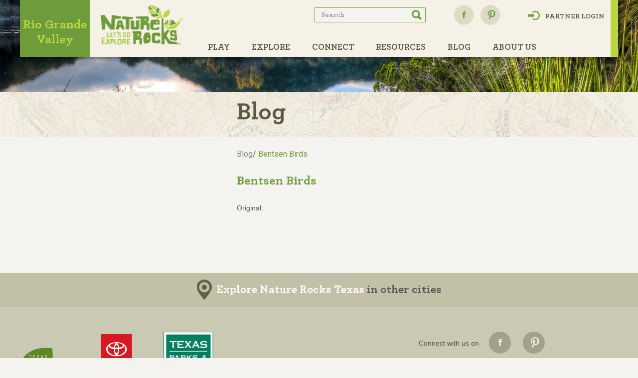

--- FILE ---
content_type: text/html
request_url: https://naturerocksrgv.org/content/bentsen-birds
body_size: 4000
content:
<!DOCTYPE html PUBLIC "-//W3C//DTD XHTML+RDFa 1.0//EN"
  "http://www.w3.org/MarkUp/DTD/xhtml-rdfa-1.dtd">
<html xmlns="http://www.w3.org/1999/xhtml" xml:lang="en" version="XHTML+RDFa 1.0" dir="ltr" prefix="content: http://purl.org/rss/1.0/modules/content/ dc: http://purl.org/dc/terms/ foaf: http://xmlns.com/foaf/0.1/ og: http://ogp.me/ns# rdfs: http://www.w3.org/2000/01/rdf-schema# sioc: http://rdfs.org/sioc/ns# sioct: http://rdfs.org/sioc/types# skos: http://www.w3.org/2004/02/skos/core# xsd: http://www.w3.org/2001/XMLSchema#">
<head profile="http://www.w3.org/1999/xhtml/vocab">
  <script src="../optimize_id-OPT-W5ZQZ3Z.js"></script>
<!-- Google tag (gtag.js) -->
<script async src="https://www.googletagmanager.com/gtag/js?id=G-1ZZXKBT2ER"></script>
<script>
  window.dataLayer = window.dataLayer || [];
  function gtag(){dataLayer.push(arguments);}
  gtag('js', new Date());
  gtag('config', 'G-1ZZXKBT2ER');
</script>
  <meta http-equiv="Content-Type" content="text/html; charset=utf-8"/>
<link rel="shortcut icon" href="../sites/default/files/favicon.png" type="image/png"/>
<meta name="generator" content="Drupal 7 (http://drupal.org)"/>
<link rel="shortlink" href="https://naturerocksrgv.org/node/14686"/>
  <title>Bentsen Birds | Nature Rocks Rio Grande Valley</title>
	<link rel="canonical" href="https://naturerocksrgv.org/content/bentsen-birds" />
  <link type="text/css" rel="stylesheet" href="../sites/default/files/css/css_lQaZfjVpwP_oGNqdtWCSpJT1EMqXdMiU84ekLLxQnc4.css" media="all"/>
<link type="text/css" rel="stylesheet" href="../sites/default/files/css/css_7kQK49Zduy7JYFtdfabo280FjKFX25aass9G5b_6fZk.css" media="all"/>
<link type="text/css" rel="stylesheet" href="../sites/default/files/css/css_PpOurlVsfaFIrqzc0OEUbL62a5G30YJS3FmV4jZmQR8.css" media="all"/>
<link type="text/css" rel="stylesheet" href="../bootstrap/3.0.2/css/bootstrap.min.css" media="all"/>
<link type="text/css" rel="stylesheet" href="../sites/default/files/css/css_8FYslmgVXyWKBKDFG1FzzuXMZVn_PeQXKx4gcEfV8_Q.css" media="all"/>
  <script src="../ajax/libs/jquery/1.10.2/jquery.js"></script>
<script>window.jQuery || document.write("<script src='/sites/all/modules/contrib/jquery_update/replace/jquery/1.10/jquery.js'>\x3C/script>")</script>
<script src="../sites/default/files/js/js_vSmhpx_T-AShyt_WMW5_TcwwxJP1imoVOa8jvwL_mxE.js"></script>
<script src="../bootstrap/3.0.2/js/bootstrap.min.js"></script>
<script src="../sites/default/files/js/js_o4atWemxsMkEL1DOsmorE99Mu0j9imzDbuAASiCdfmI.js"></script>
<script>jQuery.extend(Drupal.settings, {"basePath":"\/","pathPrefix":"","ajaxPageState":{"theme":"naturerocks","theme_token":"9P7xrW4Dt7jXsuX_oaI1LSuGKdmqFuSDx7DBAVK_gsY","js":{"sites\/all\/themes\/bootstrap\/js\/bootstrap.js":1,"\/\/https:\/\/ajax.googleapis.com\/ajax\/libs\/jquery\/1.10.2\/jquery.js":1,"0":1,"misc\/jquery.once.js":1,"misc\/drupal.js":1,"\/\/https:\/\/cdn.jsdelivr.net\/bootstrap\/3.0.2\/js\/bootstrap.min.js":1,"sites\/all\/themes\/naturerocks\/js\/main.js":1,"sites\/all\/themes\/naturerocks\/js\/custom.js":1},"css":{"modules\/system\/system.base.css":1,"sites\/all\/modules\/contrib\/date\/date_api\/date.css":1,"sites\/all\/modules\/contrib\/date\/date_popup\/themes\/datepicker.1.7.css":1,"sites\/all\/modules\/contrib\/date\/date_repeat_field\/date_repeat_field.css":1,"modules\/field\/theme\/field.css":1,"modules\/node\/node.css":1,"sites\/all\/modules\/contrib\/views\/css\/views.css":1,"sites\/all\/modules\/contrib\/ckeditor\/css\/ckeditor.css":1,"sites\/all\/modules\/contrib\/ctools\/css\/ctools.css":1,"sites\/all\/modules\/contrib\/panels\/css\/panels.css":1,"sites\/all\/modules\/contrib\/panels\/plugins\/layouts\/flexible\/flexible.css":1,"public:\/\/ctools\/css\/021305ff3560c982b09d56cf80619406.css":1,"\/\/https:\/\/cdn.jsdelivr.net\/bootstrap\/3.0.2\/css\/bootstrap.min.css":1,"sites\/all\/themes\/bootstrap\/css\/3.0.2\/overrides.min.css":1,"sites\/all\/themes\/naturerocks\/css\/style.css":1,"sites\/all\/themes\/naturerocks\/css\/style_custom.css":1}},"urlIsAjaxTrusted":{"\/content\/bentsen-birds":true},"bootstrap":{"anchorsFix":1,"anchorsSmoothScrolling":1,"formHasError":1,"popoverEnabled":0,"popoverOptions":{"animation":1,"html":0,"placement":"right","selector":"","trigger":"click","triggerAutoclose":1,"title":"","content":"","delay":0,"container":"body"},"tooltipEnabled":0,"tooltipOptions":{"animation":1,"html":0,"placement":"auto left","selector":"","trigger":"hover focus","delay":0,"container":"body"}}});</script>
  <meta name="viewport" content="initial-scale=1.0, width=device-width">
</head>
<body class="html not-front not-logged-in no-sidebars page-node page-node- page-node-14686 node-type-blog">
  <div id="skip-link">
    <a href="#main-content" class="element-invisible element-focusable">Skip to main content</a>
  </div>
    <div class="panel-flexible panels-flexible-default_layout clearfix">
<div class="panel-flexible-inside panels-flexible-default_layout-inside">
<div class="panels-flexible-row panels-flexible-row-default_layout-4 panels-flexible-row-first clearfix naturerocks-header-mobile">
  <div class="inside panels-flexible-row-inside panels-flexible-row-default_layout-4-inside panels-flexible-row-inside-first clearfix">
<div class="panels-flexible-region panels-flexible-region-default_layout-mobile_header panels-flexible-region-first panels-flexible-region-last mobile-header-region">
  <div class="inside panels-flexible-region-inside panels-flexible-region-default_layout-mobile_header-inside panels-flexible-region-inside-first panels-flexible-region-inside-last">
<div class="panel-pane pane-block pane-block-6 click-mobile-menu">
  <div class="pane-content">
    <div id="mobile-button-menu">
<div>
</div></div>  </div>
  </div>
<div class="panel-separator"></div><div class="panel-pane pane-custom pane-3 mobile-site-name">
  <div class="pane-content">
    <p><a href="/">Rio Grande<br/>Valley</a></p>
  </div>
  </div>
<div class="panel-separator"></div><div class="panel-pane pane-page-logo mobile-site-logo">
  <div class="pane-content">
    <a href="/" rel="home" id="logo" title="Home"><img typeof="foaf:Image" class="img-responsive" src="../sites/default/files/naturerocks_logo.png" alt="Home"/></a>  </div>
  </div>
  </div>
</div>
  </div>
</div>
<div class="panels-flexible-row panels-flexible-row-default_layout-3 clearfix naturerocks-menu-mobile">
  <div class="inside panels-flexible-row-inside panels-flexible-row-default_layout-3-inside clearfix">
<div class="panels-flexible-region panels-flexible-region-default_layout-mobile_menu panels-flexible-region-first panels-flexible-region-last mobile-menu-region">
  <div class="inside panels-flexible-region-inside panels-flexible-region-default_layout-mobile_menu-inside panels-flexible-region-inside-first panels-flexible-region-inside-last">
<div class="panel-pane pane-block pane-menu-menu-mobile-menu">
  <div class="pane-content">
    <ul class="menu nav"><li class="first leaf"><a href="/" title="">Home</a></li>
<li class="leaf"><a href="../activities" title="">Play</a></li>
<li class="leaf"><a href="../greenspace" title="">Explore</a></li>
<li class="leaf"><a href="../connect" title="">Connect</a></li>
<li class="leaf"><a href="../resources" title="">Resources</a></li>
<li class="leaf"><a href="../blog" title="">Blog</a></li>
<li class="last leaf"><a href="../partners" title="">Partners</a></li>
</ul>  </div>
  </div>
<div class="panel-separator"></div><div class="panel-pane pane-block pane-search-form">
  <div class="pane-content">
    <form class="form-search content-search" action="../content/bentsen-birds" method="post" id="search-block-form--2" accept-charset="UTF-8"><div><div>
      <h2 class="element-invisible">Search form</h2>
    <div class="input-group"><input title="Enter the terms you wish to search for." placeholder="Search" class="form-control form-text" type="text" id="edit-search-block-form--4" name="search_block_form" value="" size="15" maxlength="128"/><span class="input-group-btn"><button type="submit" class="btn btn-primary"><span class="icon glyphicon glyphicon-search" aria-hidden="true"></span>
</button></span></div><div class="form-actions form-wrapper form-group" id="edit-actions--2"><button class="element-invisible btn btn-primary form-submit" type="submit" id="edit-submit--2" name="op" value="Search">Search</button>
</div><input type="hidden" name="form_build_id" value="form-p9lBshZbdszM7mTcE89Az6urKQjlFcCNBaiOxX0yDT4"/>
<input type="hidden" name="form_id" value="search_block_form"/>
</div>
</div></form>  </div>
  </div>
<div class="panel-separator"></div><div class="panel-pane pane-block pane-block-4" id="partner-login-mobile">
  <div class="pane-content">
    <p><a href="../user" class="partner-login-link">Partner login</a></p>
  </div>
  </div>
<div class="panel-separator"></div><div class="panel-pane pane-views pane-social-links">
  <div class="pane-content">
    <div class="view view-social-links view-id-social_links view-display-id-block_1 view-dom-id-e4e269d0c815f7fe1dd5ffc75ed82f5f">
      <div class="view-content">
        <div class="views-row views-row-1 views-row-odd views-row-first">
  <div class="views-field views-field-field-social-icon-image">        <div class="field-content"><a href="https://www.facebook.com/Texas-Children-in-Nature-RGV-309920719350432/ " target="_blank"><img typeof="foaf:Image" class="img-responsive" src="../sites/default/files/fb_logo.png" width="39" height="40" alt=""/></a></div>  </div>  </div>
  <div class="views-row views-row-2 views-row-even views-row-last">
  <div class="views-field views-field-field-social-icon-image">        <div class="field-content"><a href="https://www.pinterest.com/txnaturekids/ " target="_blank"><img typeof="foaf:Image" class="img-responsive" src="../sites/default/files/pinterest_logo.png" width="40" height="40" alt=""/></a></div>  </div>  </div>
    </div>
</div>  </div>
  </div>
  </div>
</div>
  </div>
</div>
<div class="panels-flexible-row panels-flexible-row-default_layout-1 clearfix naturerocks-header">
  <div class="inside panels-flexible-row-inside panels-flexible-row-default_layout-1-inside clearfix">
<div class="panels-flexible-region panels-flexible-region-default_layout-site_name panels-flexible-region-first site-name">
  <div class="inside panels-flexible-region-inside panels-flexible-region-default_layout-site_name-inside panels-flexible-region-inside-first">
<div class="panel-pane pane-custom pane-4">
  <div class="pane-content">
    <div class="site-name"><a href="/">Rio Grande <br/> Valley</a></div>
  </div>
  </div>
  </div>
</div>
<div class="panels-flexible-region panels-flexible-region-default_layout-site_logo ">
  <div class="inside panels-flexible-region-inside panels-flexible-region-default_layout-site_logo-inside">
<div class="panel-pane pane-page-logo">
  <div class="pane-content">
    <a href="/" rel="home" id="logo" title="Home"><img typeof="foaf:Image" class="img-responsive" src="../sites/default/files/naturerocks_logo.png" alt="Home"/></a>  </div>
  </div>
  </div>
</div>
<div class="panels-flexible-region panels-flexible-region-default_layout-header panels-flexible-region-last ">
  <div class="inside panels-flexible-region-inside panels-flexible-region-default_layout-header-inside panels-flexible-region-inside-last">
<div class="panel-pane pane-custom pane-2">
  <div class="pane-content">
    <p><a href="../user" class="partner-login-link">Partner login</a></p>
  </div>
  </div>
<div class="panel-separator"></div><div class="panel-pane pane-views pane-social-links header-social-link">
  <div class="pane-content">
    <div class="view view-social-links view-id-social_links view-display-id-default view-dom-id-a811265bbb7ddb35abab50554062658b">
      <div class="view-content">
        <div class="views-row views-row-1 views-row-odd views-row-first">
  <div class="views-field views-field-field-social-icon-image">        <div class="field-content"><a href="https://www.facebook.com/Texas-Children-in-Nature-RGV-309920719350432/ " target="_blank"><img typeof="foaf:Image" class="img-responsive" src="../sites/default/files/fb_logo.png" width="39" height="40" alt=""/></a></div>  </div>  </div>
  <div class="views-row views-row-2 views-row-even views-row-last">
  <div class="views-field views-field-field-social-icon-image">        <div class="field-content"><a href="https://www.pinterest.com/txnaturekids/ " target="_blank"><img typeof="foaf:Image" class="img-responsive" src="../sites/default/files/pinterest_logo.png" width="40" height="40" alt=""/></a></div>  </div>  </div>
    </div>
</div>  </div>
  </div>
<div class="panel-separator"></div><div class="panel-pane pane-block pane-search-form">
  <div class="pane-content">
    <form class="form-search content-search" action="../content/bentsen-birds" method="post" id="search-block-form" accept-charset="UTF-8"><div><div>
      <h2 class="element-invisible">Search form</h2>
    <div class="input-group"><input title="Enter the terms you wish to search for." placeholder="Search" class="form-control form-text" type="text" id="edit-search-block-form--2" name="search_block_form" value="" size="15" maxlength="128"/><span class="input-group-btn"><button type="submit" class="btn btn-primary"><span class="icon glyphicon glyphicon-search" aria-hidden="true"></span>
</button></span></div><div class="form-actions form-wrapper form-group" id="edit-actions"><button class="element-invisible btn btn-primary form-submit" type="submit" id="edit-submit" name="op" value="Search">Search</button>
</div><input type="hidden" name="form_build_id" value="form-lHrbszVLOyJJAsE1znfOenBFHFilNKAev7lZIcl-5Z8"/>
<input type="hidden" name="form_id" value="search_block_form"/>
</div>
</div></form>  </div>
  </div>
<div class="panel-separator"></div><div class="panel-pane pane-block pane-system-main-menu hidden-xs hidden-sm" id="desktop-menu">
  <div class="pane-content">
    <ul class="menu nav"><li class="first leaf"><a href="../activities" title="">Play</a></li>
<li class="leaf"><a href="../greenspace" title="">Explore</a></li>
<li class="leaf"><a href="../connect" title="">Connect</a></li>
<li class="leaf"><a href="../resources" title="">Resources</a></li>
<li class="leaf"><a href="../blog" title="">Blog</a></li>
<li class="leaf"><a href="../about-us" title="">About us</a></li>
<li class="last leaf"><a href="../partners" title="">Partners</a></li>
</ul>  </div>
  </div>
  </div>
</div>
  </div>
</div>
<div class="panels-flexible-row panels-flexible-row-default_layout-main-row clearfix">
  <div class="inside panels-flexible-row-inside panels-flexible-row-default_layout-main-row-inside clearfix">
<div class="panels-flexible-region panels-flexible-region-default_layout-center panels-flexible-region-first panels-flexible-region-last naturerocks-content">
  <div class="inside panels-flexible-region-inside panels-flexible-region-default_layout-center-inside panels-flexible-region-inside-first panels-flexible-region-inside-last">
<div class="panel-pane pane-page-content">
  <div class="pane-content">
    <div class="main-container container">
    <div class="row">
    <div class="col-md-4 hidden-xs">
      <section id="block-block-17" class="block block-block clearfix">
  <div class="blog-logo"></div>
</section>
    </div>
    <div class="col-md-8 col-sm-12">
      <div class="content-page-blog">
        <div class="page-name">Blog</div>
        <div class="breadcrumb-blog"><a href="../blog">Blog</a>/ <span class="blog-breadcrumb-title">Bentsen Birds</span></div>
                          <h1 class="page-header title-blog">Bentsen Birds</h1>
                <div class="body-node"><div class="field field-name-body field-type-text-with-summary field-label-hidden"><div class="field-items"><div class="field-item even" property="content:encoded"></div></div></div></div>
<!--        -->        <div class="original-article-link"><p>Original: <a href="" target="_blank"></a></p></div>
      </div>
    </div>
  </div>
</div>
  </div>
  </div>
  </div>
</div>
  </div>
</div>
<div class="panels-flexible-row panels-flexible-row-default_layout-2 clearfix before-footer-nature">
  <div class="inside panels-flexible-row-inside panels-flexible-row-default_layout-2-inside clearfix">
<div class="panels-flexible-region panels-flexible-region-default_layout-sponsors panels-flexible-region-first panels-flexible-region-last ">
  <div class="inside panels-flexible-region-inside panels-flexible-region-default_layout-sponsors-inside panels-flexible-region-inside-first panels-flexible-region-inside-last">
<div class="panel-pane pane-block pane-block-5 map-bottom-link-explore">
  <div class="pane-content">
    <div class="explore-nature-rocks"><span class="icon-explore-rocks"></span><a class="link-explore-other" href="http://www.naturerockstexas.org/" target="_blank">Explore Nature Rocks Texas</a> in other cities</div>
  </div>
  </div>
  </div>
</div>
  </div>
</div>
<div class="panels-flexible-row panels-flexible-row-default_layout-5 panels-flexible-row-last clearfix nature-rocks-footer navbar-static-bottom">
  <div class="inside panels-flexible-row-inside panels-flexible-row-default_layout-5-inside panels-flexible-row-inside-last clearfix">
<div class="panels-flexible-region panels-flexible-region-default_layout-sponsors_ panels-flexible-region-first footer-sponsors-region col-md-8 col-xs-12 col-sm-12">
  <div class="inside panels-flexible-region-inside panels-flexible-region-default_layout-sponsors_-inside panels-flexible-region-inside-first">
<div class="panel-pane pane-views pane-sponsors-block">
  <div class="pane-content">
    <div class="view view-sponsors-block view-id-sponsors_block view-display-id-block_sponsors view-dom-id-d3718b897ea21192532a6f494967585f">
      <div class="view-content">
        <div class="views-row views-row-1 views-row-odd views-row-first">
  <div class="views-field views-field-field-logotype">        <div class="field-content"><a href="http://texaschildreninnature.org/"><img typeof="foaf:Image" class="img-responsive" src="../sites/default/files/styles/thumbnail/public/footer_logo_texas_1_itok-pklEHZmi.png" width="100" height="68" alt=""/></a></div>  </div>  </div>
  <div class="views-row views-row-2 views-row-even">
  <div class="views-field views-field-field-logotype">        <div class="field-content"><a href="http://www.buyatoyota.com/en/"><img typeof="foaf:Image" class="img-responsive" src="../sites/default/files/styles/thumbnail/public/toyota_itok-omrpwXna.png" width="100" height="100" alt=""/></a></div>  </div>  </div>
  <div class="views-row views-row-3 views-row-odd views-row-last">
  <div class="views-field views-field-field-logotype">        <div class="field-content"><a href="http://tpwd.texas.gov/"><img typeof="foaf:Image" class="img-responsive" src="../sites/default/files/styles/thumbnail/public/footer_logo_texas_parks_itok-whRAmr8n.png" width="100" height="100" alt=""/></a></div>  </div>  </div>
    </div>
</div>  </div>
  </div>
<div class="panel-separator"></div><div class="panel-pane pane-block pane-main-naturerocks-custom-footer-block-copyright">
  <div class="pane-content">
    <div class="copyright-footer">Copyright 2024 Texas Children in Nature </br><a href="../content/terms-of-use-privacy-policy">Terms of Use</a></div>  </div>
  </div>
  </div>
</div>
<div class="panels-flexible-region panels-flexible-region-default_layout-footer_ panels-flexible-region-last naturerocks-footer col-md-4 col-xs-12 col-sm-12">
  <div class="inside panels-flexible-region-inside panels-flexible-region-default_layout-footer_-inside panels-flexible-region-inside-last">
<div class="panel-pane pane-views pane-social-links">
        <span class="pane-title">
      Connect with us on    </span>
  <div class="pane-content">
    <div class="view view-social-links view-id-social_links view-display-id-block_2 view-dom-id-1dfeb445c30b125a4ffeb12013e38fbb">
      <div class="view-content">
        <div class="views-row views-row-1 views-row-odd views-row-first">
  <div class="views-field views-field-field-social-icon-image-footer">        <div class="field-content"><a href="https://www.facebook.com/Texas-Children-in-Nature-RGV-309920719350432/" target="_blank"><img typeof="foaf:Image" class="img-responsive" src="../sites/default/files/fb_logo_footer.png" width="44" height="44" alt=""/></a></div>  </div>  </div>
  <div class="views-row views-row-2 views-row-even views-row-last">
  <div class="views-field views-field-field-social-icon-image-footer">        <div class="field-content"><a href="https://www.pinterest.com/txnaturekids/" target="_blank"><img typeof="foaf:Image" class="img-responsive" src="../sites/default/files/pinterest_logo_footer.png" width="44" height="44" alt=""/></a></div>  </div>  </div>
    </div>
</div>  </div>
  </div>
<div class="panel-separator"></div><div class="panel-pane pane-block pane-block-7">
  <div class="pane-content">
  </div>
  </div>
<div class="panel-separator"></div><div class="panel-pane pane-custom pane-1 powered-by">
  <div class="pane-content">
    <p><a href="https://imagemanagement.com/" target="_blank"><img src="../sites/default/files/imagemanagement.png" alt="Powered by Image Management, Masters of the website!"/></a></p>
  </div>
  </div>
  </div>
</div>
  </div>
</div>
</div>
</div>
  <script src="../sites/default/files/js/js_FbpwIZNwgzwEuuL4Q2HOM07BOSCY5LxL_gwSK4ohQBM.js"></script>
</body>
</html>

--- FILE ---
content_type: text/css
request_url: https://naturerocksrgv.org/sites/default/files/css/css_PpOurlVsfaFIrqzc0OEUbL62a5G30YJS3FmV4jZmQR8.css
body_size: 539
content:
.ctools-locked{color:red;border:1px solid red;padding:1em;}.ctools-owns-lock{background:#ffffdd none repeat scroll 0 0;border:1px solid #f0c020;padding:1em;}a.ctools-ajaxing,input.ctools-ajaxing,button.ctools-ajaxing,select.ctools-ajaxing{padding-right:18px !important;background:url(../../../all/modules/contrib/ctools/images/status-active.gif) right center no-repeat;}div.ctools-ajaxing{float:left;width:18px;background:url(../../../all/modules/contrib/ctools/images/status-active.gif) center center no-repeat;}
div.panel-pane div.admin-links{font-size:xx-small;margin-right:1em;}div.panel-pane div.admin-links li a{color:#ccc;}div.panel-pane div.admin-links li{padding-bottom:2px;background:white;z-index:201;}div.panel-pane div.admin-links:hover a,div.panel-pane div.admin-links-hover a{color:#000;}div.panel-pane div.admin-links a:before{content:"[";}div.panel-pane div.admin-links a:after{content:"]";}div.panel-pane div.panel-hide{display:none;}div.panel-pane div.panel-hide-hover,div.panel-pane:hover div.panel-hide{display:block;position:absolute;z-index:200;margin-top:-1.5em;}div.panel-pane div.feed a{float:right;}
.panel-flexible .panel-separator{margin:0 0 1em 0;}
.panels-flexible-default_layout .panels-flexible-region{padding:0;}.panels-flexible-default_layout .panels-flexible-region-inside{padding-right:0.5em;padding-left:0.5em;}.panels-flexible-default_layout .panels-flexible-region-inside-first{padding-left:0;}.panels-flexible-default_layout .panels-flexible-region-inside-last{padding-right:0;}.panels-flexible-default_layout .panels-flexible-column{padding:0;}.panels-flexible-default_layout .panels-flexible-column-inside{padding-right:0.5em;padding-left:0.5em;}.panels-flexible-default_layout .panels-flexible-column-inside-first{padding-left:0;}.panels-flexible-default_layout .panels-flexible-column-inside-last{padding-right:0;}.panels-flexible-default_layout .panels-flexible-row{padding:0 0 0.5em 0;margin:0;}.panels-flexible-default_layout .panels-flexible-row-last{padding-bottom:0;}.panels-flexible-column-default_layout-main{float:left;width:99.0000%;}.panels-flexible-default_layout-inside{padding-right:0px;}.panels-flexible-default_layout{width:auto;}.panels-flexible-region-default_layout-mobile_header{float:left;width:99.0000%;}.panels-flexible-row-default_layout-4-inside{padding-right:0px;}.panels-flexible-region-default_layout-mobile_menu{float:left;width:99.0000%;}.panels-flexible-row-default_layout-3-inside{padding-right:0px;}.panels-flexible-region-default_layout-site_name{float:left;width:11.8256%;}.panels-flexible-region-default_layout-site_logo{float:left;width:17.7479%;}.panels-flexible-region-default_layout-header{float:left;width:69.4265%;}.panels-flexible-row-default_layout-1-inside{padding-right:0px;}.panels-flexible-region-default_layout-center{float:left;width:99.0000%;}.panels-flexible-row-default_layout-main-row-inside{padding-right:0px;}.panels-flexible-region-default_layout-sponsors{float:left;width:99.0000%;}.panels-flexible-row-default_layout-2-inside{padding-right:0px;}.panels-flexible-region-default_layout-sponsors_{float:left;width:49.5000%;}.panels-flexible-region-default_layout-footer_{float:left;width:49.5000%;}.panels-flexible-row-default_layout-5-inside{padding-right:0px;}

--- FILE ---
content_type: text/css
request_url: https://naturerocksrgv.org/sites/default/files/css/css_8FYslmgVXyWKBKDFG1FzzuXMZVn_PeQXKx4gcEfV8_Q.css
body_size: 14412
content:
@import url(//fonts.googleapis.com/css?family=Roboto);.form-actions,fieldset .panel-body{clear:both}a .glyphicon-spin,fieldset .panel-heading a.panel-title:hover{text-decoration:none}.tabs-left>.nav-tabs>li:focus,.tabs-left>.nav-tabs>li>a:focus,.tabs-right>.nav-tabs>li:focus,.tabs-right>.nav-tabs>li>a:focus{outline:0}html.overlay-open .navbar-fixed-top{z-index:400}html.js fieldset.collapsed{border-left-width:1px;border-right-width:1px;height:auto}html.js input.form-autocomplete{background-image:none}html.js .autocomplete-throbber{background-position:100% 2px;background-repeat:no-repeat;display:inline-block;height:15px;margin:2px 0 0 2px;width:15px}html.js .autocomplete-throbber.throbbing{background-position:100% -18px}body{position:relative}body.admin-expanded.admin-vertical.admin-nw .navbar,body.admin-expanded.admin-vertical.admin-sw .navbar{margin-left:260px}body.navbar-is-fixed-top{padding-top:64px}body.navbar-is-fixed-bottom{padding-bottom:64px!important}body.toolbar{padding-top:30px!important}body.toolbar .navbar-fixed-top{top:30px}body.toolbar.navbar-is-fixed-top{padding-top:94px!important}body.toolbar-drawer{padding-top:64px!important}body.toolbar-drawer .navbar-fixed-top{top:64px}body.toolbar-drawer.navbar-is-fixed-top{padding-top:128px!important}body.admin-menu .navbar-fixed-top{top:29px}body.admin-menu.navbar-is-fixed-top{padding-top:93px}body div#admin-toolbar{z-index:1600}body #admin-menu,body #admin-toolbar,body #toolbar{-webkit-box-shadow:none;box-shadow:none}body #admin-menu{margin:0;padding:0;position:fixed;z-index:1600}body #admin-menu .dropdown li{line-height:normal}@media screen and (min-width:768px){.navbar.container{max-width:720px}}@media screen and (min-width:992px){.navbar.container{max-width:940px}}@media screen and (min-width:1200px){.navbar.container{max-width:1140px}}.navbar.container,.navbar.container-fluid{margin-top:20px}.navbar.container-fluid>.container-fluid,.navbar.container>.container{margin:0;padding:0;width:auto}#overlay-container,.overlay-element,.overlay-modal-background{z-index:1500}#toolbar{z-index:1600}.modal{z-index:1620}.modal-dialog{z-index:1630}.ctools-modal-dialog .modal-body{width:100%!important;overflow:auto}.book-toc>.dropdown-menu,.region-help .block,div.image-widget-data{overflow:hidden}.modal-backdrop{z-index:1610}.footer{margin-top:45px;padding-top:35px;padding-bottom:36px;border-top:1px solid #E5E5E5}.element-invisible{margin:0;padding:0;width:1px}.navbar .logo{margin-right:-15px;padding-left:15px;padding-right:15px}ul.secondary{float:left}@media screen and (min-width:768px){.navbar .logo{margin-right:0;padding-left:0}ul.secondary{float:right}}.page-header,.region-sidebar-first .block:first-child h2.block-title,.region-sidebar-second .block:first-child h2.block-title{margin-top:0}p:last-child{margin-bottom:0}.region-help>.glyphicon{font-size:18px;float:left;margin:-.05em .5em 0 0}form#search-block-form{margin:0}.navbar #block-search-form{float:none;margin:5px 0 5px 5px}@media screen and (min-width:992px){.navbar #block-search-form{float:right}}.navbar #block-search-form .input-group-btn{width:auto}ul.action-links{margin:12px 0;padding:0}ul.action-links li{display:inline;margin:0;padding:0 6px 0 0}.form-type-password-confirm label,.panel-heading{display:block}ul.action-links .glyphicon{padding-right:.5em}.uneditable-input,input,select,textarea{max-width:100%;width:auto}.filter-wrapper .form-type-select .filter-list,.managed-files.table td:first-child{width:100%}input.error{color:#b94a48;border-color:#ebccd1}fieldset legend.panel-heading{float:left;line-height:1em;margin:0}fieldset .panel-heading a.panel-title{color:inherit;display:block;margin:-10px -15px;padding:10px 15px}.form-group:last-child,.panel:last-child{margin-bottom:0}.form-horizontal .form-group{margin-left:0;margin-right:0}div.image-widget-data{float:none}table.sticky-header{z-index:1}.resizable-textarea textarea{border-radius:4px 4px 0 0}.ajax-progress-bar,.filter-wrapper{border-radius:0 0 4px 4px}.text-format-wrapper{margin-bottom:15px}.text-format-wrapper .filter-wrapper,.text-format-wrapper>.form-type-textarea{margin-bottom:0}.filter-wrapper .panel-body{padding:7px}.filter-wrapper .form-type-select{min-width:30%}.filter-help{margin-top:5px;text-align:center}@media screen and (min-width:768px){.filter-help{float:right}}.filter-help .glyphicon{margin:0 5px 0 0;vertical-align:text-top}.checkbox:first-child,.radio:first-child{margin-top:0}.checkbox:last-child,.radio:last-child{margin-bottom:0}.control-group .help-inline,.help-block{color:#999;font-size:12px;margin:5px 0 10px;padding:0}a.tabledrag-handle .handle{height:auto;width:auto}.error{color:#b94a48}div.error,table tr.error{background-color:#f2dede;color:#b94a48}.form-group.error,.form-group.has-error{background:0 0}.form-group.error .control-label,.form-group.error label,.form-group.has-error .control-label,.form-group.has-error label{color:#b94a48;font-weight:600}.form-group.error .uneditable-input,.form-group.error input,.form-group.error select,.form-group.error textarea,.form-group.has-error .uneditable-input,.form-group.has-error input,.form-group.has-error select,.form-group.has-error textarea{color:#555}.form-group.error .help-block,.form-group.error .help-inline,.form-group.has-error .help-block,.form-group.has-error .help-inline{color:#999}.nav-tabs{margin-bottom:10px}ul li.collapsed,ul li.expanded,ul li.leaf{list-style:none}.tabs--secondary{margin:0 0 10px}.submitted{margin-bottom:1em;font-style:italic;font-weight:400;color:#777}.alert a,.book-toc>.dropdown-menu>li:nth-child(1)>a{font-weight:700}.form-type-password-confirm{position:relative}.form-type-password-confirm label .label{float:right}.form-type-password-confirm .password-help{padding-left:2em}@media (min-width:768px){.form-type-password-confirm .password-help{border-left:1px solid #ddd;left:50%;margin-left:15px;position:absolute}}@media (min-width:992px){.form-type-password-confirm .password-help{left:33.33333333%}}.form-type-password-confirm .progress{background:0 0;border-radius:0 0 5px 5px;-webkit-box-shadow:none;box-shadow:none;height:4px;margin:-5px 0 0}.form-type-password-confirm .form-type-password{clear:left}.form-type-password-confirm .form-control-feedback{right:15px}.form-type-password-confirm .help-block{clear:both}ul.pagination li>a.progress-disabled{float:left}.form-autocomplete .glyphicon{color:#999;font-size:120%}.form-autocomplete .glyphicon.glyphicon-spin{color:#428bca}.form-autocomplete .input-group-addon{background-color:#fff}.form-autocomplete .dropdown a{white-space:normal}.ajax-progress-bar{border:1px solid #ccc;margin:-1px 0 0;padding:6px 12px;width:100%}.ajax-progress-bar .progress{height:8px;margin:0}.ajax-progress-bar .message,.ajax-progress-bar .percentage{color:#999;font-size:12px;line-height:1em;margin:5px 0 0;padding:0}.glyphicon-spin{display:inline-block;-o-animation:spin 1s infinite linear;-webkit-animation:spin 1s infinite linear;animation:spin 1s infinite linear}a .glyphicon-spin{display:inline-block}@-webkit-keyframes spin{0%{-webkit-transform:rotate(0)}100%{-webkit-transform:rotate(359deg)}}@-o-keyframes spin{0%{-o-transform:rotate(0)}100%{-o-transform:rotate(359deg)}}@keyframes spin{0%{-webkit-transform:rotate(0);-o-transform:rotate(0);transform:rotate(0)}100%{-webkit-transform:rotate(359deg);-o-transform:rotate(359deg);transform:rotate(359deg)}}.tabbable{margin-bottom:20px}.tabs-below>.nav-tabs,.tabs-left>.nav-tabs,.tabs-right>.nav-tabs{border-bottom:0}.tabs-below>.nav-tabs .summary,.tabs-left>.nav-tabs .summary,.tabs-right>.nav-tabs .summary{color:#999;font-size:12px}.tab-pane>.panel-heading{display:none}.tab-content>.active{display:block}.tabs-below>.nav-tabs{border-top:1px solid #ddd}.tabs-below>.nav-tabs>li{margin-top:-1px;margin-bottom:0}.tabs-below>.nav-tabs>li>a{border-radius:0 0 4px 4px}.tabs-below>.nav-tabs>li>a:focus,.tabs-below>.nav-tabs>li>a:hover{border-top-color:#ddd;border-bottom-color:transparent}.tabs-below>.nav-tabs>.active>a,.tabs-below>.nav-tabs>.active>a:focus,.tabs-below>.nav-tabs>.active>a:hover{border-color:transparent #ddd #ddd}.tabs-left>.nav-tabs,.tabs-right>.nav-tabs{padding-bottom:20px;width:220px}.tabs-left>.nav-tabs>li,.tabs-right>.nav-tabs>li{float:none}.tabs-left>.nav-tabs>li>a,.tabs-right>.nav-tabs>li>a{margin-right:0;margin-bottom:3px}.tabs-left>.tab-content,.tabs-right>.tab-content{border-radius:0 4px 4px;-webkit-box-shadow:0 1px 1px rgba(0,0,0,.05);box-shadow:0 1px 1px rgba(0,0,0,.05);border:1px solid #ddd;overflow:hidden;padding:10px 15px}.tabs-left>.nav-tabs{float:left;margin-right:-1px}.tabs-left>.nav-tabs>li>a{border-radius:4px 0 0 4px}.tabs-left>.nav-tabs>li>a:focus,.tabs-left>.nav-tabs>li>a:hover{border-color:#eee #ddd #eee #eee}.tabs-left>.nav-tabs>.active>a,.tabs-left>.nav-tabs>.active>a:focus,.tabs-left>.nav-tabs>.active>a:hover{border-color:#ddd transparent #ddd #ddd;-webkit-box-shadow:-1px 1px 1px rgba(0,0,0,.05);box-shadow:-1px 1px 1px rgba(0,0,0,.05)}.tabs-right>.nav-tabs{float:right;margin-left:-1px}.tabs-right>.nav-tabs>li>a{border-radius:0 4px 4px 0}.tabs-right>.nav-tabs>li>a:focus,.tabs-right>.nav-tabs>li>a:hover{border-color:#eee #eee #eee #ddd;-webkit-box-shadow:1px 1px 1px rgba(0,0,0,.05);box-shadow:1px 1px 1px rgba(0,0,0,.05)}.tabs-right>.nav-tabs>.active>a,.tabs-right>.nav-tabs>.active>a:focus,.tabs-right>.nav-tabs>.active>a:hover{border-color:#ddd #ddd #ddd transparent}td.checkbox,td.radio,th.checkbox,th.radio{display:table-cell}.views-display-settings .label{font-size:100%;color:#666}.views-display-settings .footer{padding:0;margin:4px 0 0}.views-exposed-form .views-exposed-widget .btn{margin-top:1.8em}table .checkbox input[type=checkbox],table .radio input[type=radio]{max-width:inherit}.form-horizontal .form-group label{position:relative;min-height:1px;margin-top:0;margin-bottom:0;padding-top:7px;padding-left:15px;padding-right:15px;text-align:right}@media (min-width:768px){.form-horizontal .form-group label{float:left;width:16.66666667%}body.navbar-is-fixed-top.navbar-administration.navbar-vertical.navbar-tray-open .navbar-fixed-top{left:240px;left:24rem}}.alert-success a,.alert-success a:focus,.alert-success a:hover{color:#356635}.alert-info a,.alert-info a:focus,.alert-info a:hover{color:#2d6987}.alert-warning a,.alert-warning a:focus,.alert-warning a:hover{color:#a47e3c}.alert-danger a,.alert-danger a:focus,.alert-danger a:hover{color:#953b39}div.image-style-new,div.image-style-new div{display:block}div.image-style-new div.input-group{display:table}.table-striped>tbody>tr:nth-child(odd)>td.module,.table>tbody>tr>td.module,td.module{background:#ddd;font-weight:700}.book-toc>.dropdown-menu>.dropdown-header{white-space:nowrap}.book-toc>.dropdown-menu .dropdown-menu{-webkit-box-shadow:none;box-shadow:none;border:0;display:block;font-size:12px;margin:0;padding:0;position:static;width:100%}.book-toc>.dropdown-menu .dropdown-menu>li{padding-left:20px}.book-toc>.dropdown-menu .dropdown-menu>li>a{margin-left:-40px;padding-left:60px}#features-filter .form-item.form-type-checkbox{padding-left:20px}fieldset.features-export-component{font-size:12px}fieldset.features-export-component,html.js #features-export-form fieldset.features-export-component{margin:0 0 10px}fieldset.features-export-component .panel-heading{padding:5px 10px}fieldset.features-export-component .panel-heading a.panel-title{font-size:12px;font-weight:500;margin:-5px -10px;padding:5px 10px}fieldset.features-export-component .panel-body{padding:0 10px}div.features-export-list{margin:-11px 0 10px;padding:0 10px}div.features-export-list .form-type-checkbox,fieldset.features-export-component .component-select .form-type-checkbox{line-height:1em;margin:5px 5px 5px 0!important;min-height:0;padding:3px 3px 3px 25px!important}div.features-export-list .form-type-checkbox input[type=checkbox],fieldset.features-export-component .component-select .form-type-checkbox input[type=checkbox]{margin-top:0}body.navbar-is-fixed-top.navbar-administration.navbar-horizontal.navbar-tray-open .navbar-fixed-top{top:79px}body.navbar-is-fixed-top.navbar-administration .navbar-fixed-top{top:39px}.navbar-administration #navbar-administration.navbar-oriented .navbar-bar{z-index:1032}.navbar-administration #navbar-administration .navbar-tray{z-index:1031}body.navbar-is-fixed-top.navbar-administration{padding-top:103px!important}body.navbar-is-fixed-top.navbar-administration.navbar-horizontal.navbar-tray-open{padding-top:143px!important}body.navbar-tray-open.navbar-vertical.navbar-fixed{margin-left:24rem}#navbar-administration.navbar-oriented .navbar-tray-vertical{width:24rem}a .glyphicon.icon-before,a.icon-before .glyphicon{margin-right:.25em}a .glyphicon.icon-after,a.icon-after .glyphicon{margin-left:.25em}.btn .glyphicon.icon-before,.btn.icon-before .glyphicon{margin-left:-.25em;margin-right:.25em}.btn .glyphicon.icon-after,.btn.icon-after .glyphicon{margin-left:.25em;margin-right:-.25em}
.panel-flexible .panel-separator{margin-bottom:0;}body{margin:0;color:#555;font-family:'Open Sans',sans-serif;background:none;}@font-face{font-family:'Archer-Bold';src:url('../../../all/themes/naturerocks/fonts/Archer-Bold.eot');src:url('../../../all/themes/naturerocks/fonts/Archer-Bold.eot#iefix') format('embedded-opentype'),url('../../../all/themes/naturerocks/fonts/Archer-Bold.woff') format('woff2'),url('../../../all/themes/naturerocks/fonts/Archer-Bold.woff') format('woff'),url('../../../all/themes/naturerocks/fonts/Archer-Bold.ttf') format('truetype'),url('../../../all/themes/naturerocks/fonts/Archer-Bold.svg') format('svg');font-weight:normal;font-style:normal;}@font-face{font-family:'Roboto-Regular';src:url('../../../all/themes/naturerocks/fonts/Roboto-Regular.eot');src:url('../../../all/themes/naturerocks/fonts/Roboto-Regular.eot#iefix') format('embedded-opentype'),url('../../../all/themes/naturerocks/fonts/Roboto-Regular.woff') format('woff2'),url('../../../all/themes/naturerocks/fonts/Roboto-Regular.woff') format('woff'),url('../../../all/themes/naturerocks/fonts/Roboto-Regular.ttf') format('truetype'),url('https://naturerocksrgv.org/sites/all/themes/naturerocks/fonts/Roboto-Regular.svg#Roboto-Regular') format('svg');font-weight:normal;font-style:normal;}@font-face{font-family:'Archer-Medium';src:url('../../../all/themes/naturerocks/fonts/ArcherPro-Medium.eot');src:url('../../../all/themes/naturerocks/fonts/ArcherPro-Medium.eot#iefix') format('embedded-opentype'),url('../../../all/themes/naturerocks/fonts/ArcherPro-Medium.woff') format('woff2'),url('../../../all/themes/naturerocks/fonts/ArcherPro-Medium.woff') format('woff'),url('../../../all/themes/naturerocks/fonts/ArcherPro-Medium.ttf') format('truetype'),url('https://naturerocksrgv.org/sites/all/themes/naturerocks/fonts/ArcherPro-Medium.svg#ArcherPro-Medium') format('svg');font-weight:normal;font-style:normal;}@font-face{font-family:'Roboto-Bold';src:url('../../../all/themes/naturerocks/fonts/Roboto-Bold.eot');src:url('../../../all/themes/naturerocks/fonts/Roboto-Bold.eot#iefix') format('embedded-opentype'),url('../../../all/themes/naturerocks/fonts/Roboto-Bold.woff') format('woff2'),url('../../../all/themes/naturerocks/fonts/Roboto-Bold.woff') format('woff'),url('../../../all/themes/naturerocks/fonts/Roboto-Bold.ttf') format('truetype'),url('../../../all/themes/naturerocks/fonts/Roboto-Bold.svg') format('svg');font-weight:normal;font-style:normal;}.map-region,.naturerocks-content{width:100%;overflow:hidden;}.panel-flexible .naturerocks-header{background-color:#f6f1e6;border-right:15px solid #bbd63f;padding-bottom:0;box-shadow:5px 5px 5px 0 rgba(0,0,0,0.2);height:115px;overflow:hidden;}.naturerocks-header #desktop-menu .nav li{display:inline-block;}.naturerocks-header #desktop-menu .nav li.active{background-color:#6f9c3b;border-left:1px solid #a7bf81;border-right:1px solid #a7bf81;}.naturerocks-header #desktop-menu .nav li a{font:17px 'Archer-Bold';color:#5a5944;text-transform:uppercase;padding:15px 20px;}.naturerocks-header #desktop-menu .nav li a.active,.naturerocks-header #desktop-menu .nav li a:hover{background-color:#6f9c3b;color:#bbd63f;}#desktop-menu{float:right;margin-top:5px;}.naturerocks-header .site-name a{background:#6f9c3b;font:25px 'Archer-Bold';padding-top:35px;padding-bottom:20px;text-align:center;color:#bbd63f;display:block;}.naturerocks-header .site-name .inside{padding-right:0;}.partner-login-block,.header-social-link{float:right;margin:10px 20px 10px 10px}.header-social-link{padding-right:25px;}a.edit-account-user,.partner-login-link{display:block;margin-top:20px;color:#5a5944;float:right;text-transform:uppercase;font:14px "Archer-Bold";padding:5px 0 0 35px;background:url("../partner_login_icon.png") no-repeat left center;}.partner-logout{margin-right:20px;}a.edit-account-user{background:url("../../../all/themes/naturerocks/images/my_account.png") no-repeat left center;margin-right:20px;}.header-social-link .view-content .views-row{display:inline-block;margin-right:10px;}#logo{margin:10px 15px;display:block;}.page-user.page-user- .panels-flexible-row-default_layout-main-row .inside,#about-us,#resources,.pane-page-content .view-partners,.page-blog .pane-page-content,.panel-flexible .content-center,.nature-rocks-footer .inside,.panel-flexible .naturerocks-header,.featured-content .inside,.block-links .inside{max-width:1200px;margin-left:auto;margin-right:auto;padding:0;}.main-rocks-content.content-center{margin-bottom:200px;}.page-front .panels-flexible-row.block-links{padding-bottom:50px;}.blocks-front-link-content .col-md-4{padding-left:8px;padding-right:8px;}.title-links{color:#fff;font:55px 'Archer-Bold';text-align:center;margin:40px auto 30px;text-shadow:2px 2px 5px #4c7fab;}.title-front-page-map,.title-all-blocks-featured-content{text-align:center;font:35px 'Archer-Bold';color:#5a5944;margin:0 auto 10px;max-width:800px;}.title-front-page-map{max-width:600px;}.title-front-page-map ul{padding-left:0;}.title-front-page-map ul li{display:inline-block;height:46px;width:47px;}.title-front-page-map ul li.icon-1{background:url("../icon_map1.png") no-repeat;}.title-front-page-map ul li.icon-2{background:url("../icon_map2.png") no-repeat;}.title-front-page-map ul li.icon-3{background:url("../icon_map3.png") no-repeat;}.title-front-page-map ul li.icon-4{background:url("../icon_map4.png") no-repeat;}.title-front-page-map ul li.icon-5{background:url("../icon_map5.png") no-repeat;}.title-front-page-map ul li.icon-6{background:url("../icon_map6.png") no-repeat;}.title-front-page-map ul li.icon-7{background:url("../icon_map7.png") no-repeat;}.block-map{background-color:#f6f1e6;}.map-bottom-link-explore{background-color:#c2c1a7;text-align:center;padding:20px 0;}.map-bottom-link-explore .explore-nature-rocks{font:23px "Archer-Bold";}.icon-explore-rocks{background:url("../link_explore_marker.png") no-repeat left center;padding:15px 25px 15px 15px;}.connect-block-link .pane-content img,.greenspace-block-link .pane-content img,.activity-block-link .pane-content img{width:100%;border:5px solid rgba(223,217,199,.5);;padding:0;border-radius:50%;box-shadow:0 -5px 5px -2px #9ac4dc;}.connect-block-link .pane-content,.greenspace-block-link .pane-content,.activity-block-link .pane-content{max-width:390px;margin:0 auto;position:relative;}body.page-front{background-repeat:no-repeat;background-position:center center;}.page-front .panels-flexible-row{padding-bottom:0;}.page-front .featured-content{background:url("../content_featured_bg.jpg") no-repeat top center;background-size:100% 101%;width:100%;padding-top:45px;padding-bottom:45px;}.featured-content .pane-content .view{border-radius:0 0 2px 2px;}.views-field-view-user-1 a,.featured-content .more-link a{font:18px 'Archer-Bold';color:#6f9c3b;text-align:center;display:block;padding-bottom:20px;}.featured-connect,.featured-greenspace,.featured-activity{overflow:hidden;padding:5px;}.featured-content .views-field-field-photo-activity img,.featured-content .views-field-field-photo-greenspace img,.featured-content .views-field-field-image-connect img{width:100%;height:auto;}.featured-connect{margin-right:0;}.page-user .st_sharethis_custom{float:right;}.featured-connect .pane-title,.featured-greenspace .pane-title,.featured-activity .pane-title{color:#fff;font:30px 'Archer-Bold';text-align:center;padding-top:35px;padding-bottom:25px;border-radius:2px 2px 0 0;}.featured-connect .views-field-view-user a,.views-field-field-organization-partner a,.featured-content .views-field-title a{color:#5a5944;font:26px 'Archer-Bold';text-align:center;padding-top:25px;padding-bottom:15px;display:block;}.front .featured-content .views-field-title a{text-align:center;}.page-partners .views-field-field-organization-partner a{text-align:left;}.featured-partner-image img{width:100%;}.featured-content .views-field-title{display:table-cell;vertical-align:middle;}.featured-content .view{background-color:#fff;}.featured-content .view .field-content p{color:#5a5944;font:15px "Roboto-Regular";padding:0 20px 20px;}.featured-activity .pane-title{background:#b2cd35;}.featured-greenspace .pane-title{background:#9ec536;}.featured-connect .pane-title{background:#618e2d;}.title-block-logo-pages,.connect-play,.greenspace-play,.activity-play{color:#fff;display:block;left:32%;position:absolute;top:50%;font:400% 'Archer-Bold';text-transform:uppercase;text-shadow:2px 2px 5px #010101;}.activity-play{left:27%;top:68%}.front .activity-play{top:50%;}.front .activity-block-link .activity-play{left:33%;}.front .greenspace-play{left:16%;top:50%;}.greenspace-play{left:15%;top:62%;}.title-block-logo-pages{left:10%;top:60%;}.connect-play{left:16%;}.connect-play-description,.greenspace-play-description,.activity-play-description{color:#fff;display:block;left:25%;position:absolute;top:70%;font:22px 'Archer-Bold';text-decoration:underline;text-shadow:2px 2px 5px #010101;max-width:195px;text-align:center;}.connect-play-description,.greenspace-play-description{left:23%;}.all-taxonomies-node .tax_item .tax-name,.all-taxonomies-node .tax_item img.logo,.all-taxonomies-node .tax_item{float:left;}.all-taxonomies-node .tax_item{min-width:215px;max-width:215px;margin-right:15px;float:left;margin-bottom:10px;display:flex;}.all-taxonomies-node .tax_item .tax-name{display:flex;align-items:center;}.all-taxonomies-node .tax_item .logo{margin-right:15px;width:100%;max-width:45px;max-height:45px;}.front #gmap-auto1map-gmap0{height:490px !important;}.panels-flexible-row.before-footer-nature,.before-footer-nature .panels-flexible-region{width:100%;padding:0;}.panels-flexible-row.nature-rocks-footer{background:url("../footer_bg.png") no-repeat bottom center;background-size:100%;background-color:#cac9b3;padding-top:50px;padding-right:0;}.pane-social-links .view-social-links .views-row{display:inline-block;margin-left:20px;}.footer-sponsors-region .view-sponsors-block .views-row{display:inline-block;margin-left:40px;}.pane-social-links .view-social-links .views-row,.pane-social-links .view-social-links .views-row:first-child,.footer-sponsors-region .view-sponsors-block .views-row:first-child{margin-left:0;}.naturerocks-footer,.footer-sponsors-region{}.pane-social-links .pane-title{float:left;padding-top:15px;padding-right:20px;font:14px 'Arial';}.naturerocks-footer .view-social-links .views-row{margin-left:20px;}.naturerocks-footer .copyright-footer{display:none;}.nature-footer-link:hover,.nature-footer-link{margin-top:40px;font:18px "Archer-Bold";display:block;color:#5a5944;}.copyright-footer{margin-top:40px;font:14px "Arial";margin-bottom:5px;}.copyright-footer a{color:#5a5944;text-decoration:underline;}.click-mobile-menu{width:20%;margin-right:5%;}#mobile-button-menu{background:url("../mobile-button.png") no-repeat center left 15px;margin-right:5%;height:75px;width:98px;background-size:50%;}.mobile-header-region{padding-bottom:50px;background-color:#f6f1e6;}.mobile-header-region .panel-pane{float:left;}.mobile-header-region .mobile-site-name{width:40%;margin-right:2%;}.mobile-header-region .mobile-site-name a{padding:15px 40px;font-size:29px;color:#BCD742;background-color:#6F9C3B;margin-top:20px;max-width:340px;display:block;}.mobile-header-region #logo{margin:0 0 0 2%;}.mobile-header-region #logo img{max-width:170px;width:100%;margin-top:10px;}.mobile-header-region .mobile-site-logo{width:30%;}.mobile-menu-region{display:none;width:100%;padding-top:25px;}.page-front.naturerocks-header-mobile{text-align:center;background-color:#fff;}.page-front .naturerocks-menu-mobile,.page-front .naturerocks-header-mobile{text-align:center;background-color:#fff;}.page-front .naturerocks-menu-mobile{}.mobile-menu-region .menu.nav{padding-top:50px;}.mobile-menu-region .menu.nav li a{font:31px 'Archer-Bold';color:#5a5944;}.mobile-menu-region .menu.nav li{padding-left:5%;padding-right:5%;}.mobile-menu-region .menu.nav li a:hover,.mobile-menu-region .menu.nav li a.active{background-color:#6f9c3b;color:#bbd640;}.mobile-menu-region .partner-login-link{max-width:150px;margin:50px auto 35px;}.mobile-menu-region .view-social-links .views-row{margin-left:20px;margin-bottom:30px;}.mobile-menu-region .view-social-links .views-row:first-child{margin-left:0;}.page-connect .main-rocks-content,.page-greenspace .main-rocks-content,.page-activities .main-rocks-content{padding-top:20px;background-color:#f5f3ef;}.views-exposed-widget.views-widget-filter-field_ages_activity_tid_1{width:100%;}body.page-search-node,body.page-node-6008,body.page-blog,body.node-type-blog,body.page-connect,body.page-about-us,body.page-resources,body.page-greenspace,body.page-activities,body.node-type-greenspace,body.node-type-activity{background:url("../../../all/themes/naturerocks/images/header_bg.jpg") no-repeat top center;background-size:100% 186px;background-color:#f5f3ef;}.views-exposed-form{width:80%;margin:0 auto;margin-top:85px;}.form-item-distance-search-distance label,.form-item-distance-postal-code label,.page-activities .views-exposed-form label{margin-top:15px;color:#7d7c66;font:22px "Archer-Medium";width:100%;}.views-exposed-widget.views-submit-button,.views-exposed-widget.views-widget-filter-field_ages_activity_tid,.views-exposed-widget.views-widget-filter-distance{width:100%;}.activity-content .view-grouping{position:relative;}.activity-content .view-grouping-header,.activity-content .view-grouping-content h3{display:block;position:absolute;left:0;text-align:center;width:50px;background-color:#bbd63f;color:#fff;}.activity-content .view-grouping-content h3{top:-15px;}.activity-content .view-grouping-header{top:30px;}.activity-content .view-grouping{padding-left:85px;margin-top:30px;overflow:hidden;}.activity-content .views-field-title a{font:20px "Archer-Bold";color:#6f9c3b;width:100%;display:block;clear:both;padding-right:5px;}.view-id-search .views-field-name,.activity-content .views-field-name{font:16px "Roboto-Regular";float:left;padding:10px 0 10px 35px;background:url("../../../all/themes/naturerocks/images/location-name-logo.png")no-repeat left center;background-size:25px;min-height:40px;margin-right:15px;}.view-id-search .views-field-field-date-activity-1,.activity-content .views-field-field-date-activity-2{background:url("../../../all/themes/naturerocks/images/time-activity-logo.png")no-repeat left center;padding:10px 0 10px 35px;font:16px "Roboto-Regular";background-size:25px;float:left;}.greenspace-content #gmap-auto1map-gmap0,.activity-content #gmap-auto1map-gmap0{height:400px !important;margin-top:10px;}#edit-distance-wrapper > label{border-bottom:3px solid #bbd63f;font:25px "Archer-Bold";width:100%;margin-bottom:20px;color:#5a5944;}#edit-distance-postal-code,.container-inline-date .form-item,.container-inline-date .form-item input{width:100%;}#edit-field-date-activity-value-max-wrapper,#edit-field-date-activity-value-min-wrapper{width:48%;float:left;margin-right:2%;}#edit-distance-search-units,.form-type-date-popup > label{display:none;}#edit-field-date-activity-value-min-datepicker-popup-0,#edit-field-date-activity-value-max-datepicker-popup-0{background:url("../../../all/themes/naturerocks/images/event-calendar.png") no-repeat right 5px center;background-color:#fff;}.views-exposed-widget.views-submit-button{text-align:center;}.views-exposed-widget button{background-color:#6f9c3b;font:21px "Archer-Bold";padding:5px 50px;border:none;}.panels-flexible-default_layout .panels-flexible-region .find-content-list{}.field-name-field-date-activity{text-align:right;}.field-name-field-date-activity .field-item{padding:10px 0;}.field-name-field-date-activity .date-display-start,.field-name-field-date-activity .date-display-end{display:block;width:100%;line-height:1;}.node-type-activity .top-block{padding-right:20px;}.field-name-field-date-activity .date-repeat-rule{margin-bottom:10px;margin-left:-2px;margin-top:-10px;padding-right:5px;color:#6f9c3b;font:15px "Roboto-Regular";}.view-activities .attachment-before + .view-content{margin-top:200px;}.view-green-spaces .attachment-before + .view-content{margin-top:200px;}.view-activities .attachment-before + .view-content{margin-top:140px;overflow:hidden;}.greenspace-content h2.pane-title,.activity-content h2.pane-title{position:absolute;top:500px;font:35px "Archer-Bold";color:#5a5944;}.view-activities .views-row{float:right;margin:15px 0 10px 30px;overflow:hidden;max-width:700px;width:100%;clear:right;}.view-id-search .views-field-field-date-activity .date-display-single,.view-activities .view-content h3{max-width:50px;background-color:#bbd63f;color:#fff;float:left;width:100%;display:block;text-align:center;clear:both;font-size:24px;line-height:1.1;}.view-id-search .views-field-body{float:left;}.greenspace-content .views-row{clear:both;width:100%;margin:20px 0;overflow:hidden;}.greenspace-content .views-field.views-field-field-photo-greenspace{width:100%;max-width:250px;float:left;}.greenspace-content .views-field.views-field-view-node,.greenspace-content .views-field.views-field-title{float:right;margin-left:25px;max-width:515px;width:100%;}.greenspace-content .views-field.views-field-title a{font:30px "Archer-Bold";color:#6f9c3b;}.greenspace-content .views-field.views-field-view-node a{font:16px "Archer-Bold";color:#6f9c3b;text-decoration:underline;}.greenspace-content .views-field.views-field-field-website-greenspace a,.greenspace-content .views-field.views-field-phone a{font:16px "Roboto-Regular";color:#6f9c3b;}.greenspace-content .views-label.views-label-phone{display:block;clear:both;float:left;width:100%;}.greenspace-content .views-field.views-field-field-website-greenspace,.greenspace-content .views-field.views-field-phone,.greenspace-content .views-field.views-field-address{float:left;margin-left:30px;max-width:255px;margin-top:10px;width:100%;}.views-label-address,.views-label-phone,.views-label-field-website-greenspace{font:16px "Roboto-Bold";}.greenspace-content .views-field.views-field-field-website-greenspace,.greenspace-content .views-field.views-field-phone{max-width:215px;}.greenspace-content h2.pane-title{top:470px;}.activity-content h2.pane-title{margin:0;}.greenspace-content .view-empty,.view-activities .view-empty{position:absolute;top:550px;}.field-name-field-photo-greenspace img{width:100%;height:auto;padding-right:10px;}.view-empty h3{margin-top:40px;}.node-type-activity .type-of-activities .node-activity-taxonomies:first-child{width:100%;clear:both;}.node-type-activity .title-block-logo-pages{left:23%;}.title-connect{padding-left:50px;background:url("../../../all/themes/naturerocks/images/title-connect-logo.png") no-repeat left center;display:block;font:30px "Archer-Bold";color:#6f9c3b;margin-top:20px;}.title-connect:hover{color:#6f9c3b;}.view-connect{margin-left:40px;}.view-connect .views-field-body{margin-left:55px;margin-top:20px;font:16px "Roboto-Regular";color:#5a5944;line-height:1.9;}.views-field-field-logo-partners{background-color:#fff;float:right;height:200px;padding:10px 20px;width:235px;margin-top:-90px;}.front .views-field-field-logo-partners{background:none;float:none;height:208px;width:387px;margin-top:0;padding:0;}.views-field-field-logo-partners .field-content{width:100%;height:100%;position:relative;}.views-field-field-logo-partners .field-content img{width:100%;bottom:0;top:0;max-height:100%;height:auto;margin:auto;position:absolute;}.breadcrumb{position:absolute;top:470px;padding-left:0;background:none;}.page-greenspace .breadcrumb{top:460px;}.node-type-activity .breadcrumb,.node-type-greenspace .breadcrumb{top:455px;}.pager.pager-load-more{margin-top:70px;}.page-activities .pager.pager-load-more{margin-top:50px;max-width:470px;}.page-partners .pager.pager-load-more{max-width:820px;width:100%;float:right;}.pager.pager-load-more li > a,.pager li > span{background-color:#6f9c3b;border-radius:2px;border-top:1px solid #89ad60;color:#fff;display:inline-block;font:19px "Archer-Bold";padding:5px 14px;}.breadcrumb li a{font:16px "Roboto-Regular";color:#848484;}.breadcrumb li.last{font:16px "Roboto-Regular";color:#6f9c3b;}.node-type-blog .naturerocks-content,.page-blog .naturerocks-content,.page-about-us .pane-page-content,.page-resources .pane-page-content{background:url("../../../all/themes/naturerocks/images/sub_header_bg.jpg") no-repeat top center;background-size:100% 90px;}#about-us,#resources{padding-top:25px;}#resources{padding-top:45px;}.panels-flexible-default_layout .panels-flexible-row.panels-flexible-row-default_layout-main-row{margin-top:70px;}.page-partners .panels-flexible-default_layout .panels-flexible-row.panels-flexible-row-default_layout-main-row{margin-top:0;}.page-resources .naturerocks-main-contetnt:before{content:"Resources";float:left;font:40px "Archer-Bold";margin-bottom:40px;margin-top:-20px;padding-left:65px;text-align:left;width:100%;}.page-resources .naturerocks-main-contetnt .inside{margin-left:60px;}.page-resources .naturerocks-main-contetnt .pane-title{font:31px "Archer-Bold";color:#6f9c3b;}.page-resources .naturerocks-main-contetnt .pane-content{font:16px "Roboto-Regular";color:#4c4c4c;}.page-resources .statement-block{margin-bottom:70px;}.view-resource .views-field-title,.view-resource .views-field-body{max-width:600px;width:100%;float:left;margin-right:30px;}.view-resource .views-field-body{width:80%;}.view-resource .views-field-title{font:26px "Archer-Bold";color:#6f9c3b;display:block;margin-bottom:10px;}.view-resource .views-field-field-photo-resource img{width:100%;}.explore-nature-rocks a.link-explore-other:hover,.explore-nature-rocks a.link-explore-other{color:#fff;}.view-resource .views-field-field-photo-resource{float:left;width:15%;max-width:100px;}#contact-us-link{text-align:center;margin:40px;}#contact-us-link a.contact-us-button{color:#fff;padding:10px 35px;background-color:#6f9c3b;font:22px "Archer-Bold";cursor:pointer;}.view-id-about_us_block .views-row{overflow:hidden;}.about-us-logo-img{padding-left:10px;padding-right:30px;}.about-us-logo-img img{width:100%;}.location-hidden,.node-type-greenspace .location.vcard,.node-type-activity .location.vcard{display:none;}.node-type-activity .content-node-activity,.node-type-greenspace .content-node-greenspace{margin-top:65px;padding-top:20px;padding-bottom:85px;background-color:#f5f3ef;}.node-type-greenspace .content,.node-type-activity .content{margin-top:20px;}#views-exposed-form-green-spaces-default,#views-exposed-form-activities-default{margin-top:115px;}.node-type-activity #gmap-auto2map-gmap0,.node-type-greenspace #gmap-auto2map-gmap0{height:400px !important;}.node-type-activity .node-title,.node-type-greenspace .node-title{font:31px "Archer-Bold";color:#5a5944;margin-bottom:25px;}.views-field-address .field-content{font:16px "Roboto-Regular";margin-top:5px;}.st_sharethis_custom{width:163px;height:34px;background:url("../../../all/themes/naturerocks/images/share_this.png") no-repeat center center;display:block;margin-top:20px;}.for-more-info{margin-top:30px;letter-spacing:-0.4px;}.for-more-info,.additional-link{float:left;font:16px "Roboto-Regular";color:#454433;width:100%;}.additional-link{width:auto;}.node-type-activity .information-node .center-block,.node-type-activity .information-node .top-block{min-height:95px;background:url("../../../all/themes/naturerocks/images/icon-calendar.png") no-repeat left top;background-color:#ece9df;margin-bottom:8px;padding-left:145px;font:16px "Roboto-Regular";color:#454433;}.node-type-activity .information-node .center-block{background:#ece9df url("../../../all/themes/naturerocks/images/icon-contact.png") no-repeat left top;}.node-type-activity .field-name-field-website-activity .field-item a{font:15px "Roboto-Regular";color:#5a5944;}.read-more-activity:hover,.read-more-activity{font:18px "Roboto-Regular";color:#6f9c3b;}.page-user .center-block,.page-user .top-block,.node-type-greenspace .information-node .center-block,.node-type-greenspace .information-node .top-block{min-height:128px;background:url("../../../all/themes/naturerocks/images/icon-contact.png") no-repeat left top;background-color:#ece9df;margin-bottom:8px;padding-left:140px;font:16px "Roboto-Regular";color:#0d0d0d;}.page-user .center-block,.node-type-greenspace .information-node .center-block{background:#ece9df url("../../../all/themes/naturerocks/images/icon-phone.png") no-repeat left 20px bottom;min-height:95px;}.information-node span.title-block{font:27px "Archer-Bold";color:#6f9c3b;}#see-all-dates{display:none;}.body-node{font:16px "Roboto-Regular";color:#666550;}.coordinates-map{color:#5a5944;font:16px "Roboto-Regular";margin-top:20px;}.custom-title-node-block{font:26px "Archer-Bold";color:#6f9c3b;margin-top:35px;margin-bottom:10px;}.all-taxonomies-node{margin-top:35px;}.all-taxonomies-node .field-item{font:16px "Roboto-Regular";color:#5a5944;line-height:2;}.node-activity-taxonomies{display:inline-block;margin-right:25px;margin-bottom:25px;}.node-activity-taxonomies:first-child{margin-left:0;}.node-activity-taxonomies .field-label{color:#6f9c3b;font:22px "Archer-Bold";margin-bottom:20px;}.field-name-field-photo-activity.field-type-image img{width:100%;height:auto;margin-left:10px;}.image-widget-data img{width:auto;}.no-padding{padding:0;}.original-article-link{margin-top:20px;}.title-blog,.node-type-blog .view-blog-view a,.page-about-us .view-about-us-block .views-field-title,.page-blog  .views-field-title .field-content a{color:#6f9c3b;font:25px "Archer-Bold";display:block;margin-top:30px;margin-bottom:15px;border-bottom:none;}.page-blog  .view-blog-view .views-row{overflow:hidden;}.page-about-us .view-about-us-block .views-field-title,.page-about-us .view-about-us-block .views-field-body,.page-blog .views-field-view-node,.page-blog  .views-field-body,.page-blog  .views-field-title{max-width:600px;width:100%;float:left;margin-right:20px;}.page-blog .views-field-view-node,.page-blog .views-field-body,.page-blog .views-field-title{width:75%}.page-about-us .view-about-us-block .views-field-title,.page-about-us .view-about-us-block .views-field-body{max-width:510px;margin-right:35px;}.page-blog .views-field-view-node{text-align:right;}.page-blog .views-field-view-node a{color:#6f9c3b;font:16px "Archer-Bold";}.view-about-us-block{margin-top:75px;}.page-about-us .view-about-us-block .views-field-field-logo{text-align:center;float:left;}#about-us{margin-bottom:130px;}.view-about-us-block .field-content > img{height:auto;margin-top:-30px;max-width:170px;}.view-about-us-block:before{content:'About us';float:left;font:40px "Archer-Bold";margin-top:-80px;text-align:left;width:100%;display:block;}.page-blog  .views-field-field-photo-blog{width:20%;float:left;}.page-blog .views-field-view-node span.field-content{display:block;margin-right:25px;}.body-blog,.node-type-blog .view-blog-view .field-content
.page-blog  .views-field-body .field-content{font:16px "Roboto-Regular";color:#5a5944;}.blog-logo{margin-top:25px;padding-left:20px;padding-right:30px;}.node-type-blog .blog-logo{padding-left:0;padding-right:5px;}.blog-logo img{width:100%;}.page-resources .naturerocks-content,.node-type-blog .naturerocks-content,.page-blog .naturerocks-content{margin-bottom:50px;}.gm-style-iw .gmap-popup .views-field-address,.gm-style-iw .gmap-popup .views-field-title{width:auto;max-width:none;float:none;}.pager.pager-load-more.pager-load-more-empty{clear:both;}.node-type-blog .breadcrumb{position:static;margin-top:100px;}.node-type-blog .breadcrumb li{float:left;}.node-type-blog .breadcrumb > li + li + li{display:none;}.node-type-blog .breadcrumb > li + li + li::before{color:#ccc;content:"";padding:0 5px;}.node-type-blog .breadcrumb > li + li + li + li.active.last::before{content:" /";}.node-type-blog .breadcrumb > li + li + li + li.active.last{display:block;}.page-blog .view-blog-view:before{content:'Blog';font:40px "Archer-Bold";color:#5a5944;margin-top:15px;display:block;}input,input.form-control,select.form-control{border-radius:0;box-shadow:1px 3px 2px -2px rgba(180,175,166,0.7);height:40px;line-height:1.42857;padding:6px 12px;background-color:#fff;border:none;}.block-logo-pages,.block-logo-contents{position:relative;}.block-logo-pages img,.block-logo-contents img{border-radius:50%;box-shadow:0 0 20px 1px rgba(0,0,0,0.4);border:5px solid rgba(223,217,199,0.5);width:100%;margin-left:-25px;}.page-user-register .error.form-type-managed-file .image-preview:after{content:"Not correct image";padding-top:5px;padding-bottom:5px;display:block;}select.form-control{-webkit-appearance:none;-moz-appearance:none;text-indent:0.01px;text-overflow:'';-ms-appearance:none;appearance:none!important;background:url("../../../all/themes/naturerocks/images/select.png") no-repeat right center;background-color:#fff;}select.form-control ::-ms-expand{display:none;}.page-user-register .form-type-managed-file .image-preview img{width:260px;height:auto;}.page-user-register .form-type-managed-file{padding-left:15px;text-align:left;position:relative;}.page-user-register .field-name-field-logo-partners#edit-field-logo-partners{margin-bottom:10px;}.page-user-register .form-type-managed-file .help-block{display:block;}.page-user-register .error.form-type-managed-file .help-block{top:-30px;}.page-user-register .error.form-type-managed-file{margin-top:15px;}.page-name{font:50px "Archer-Bold";color:#5a5944;margin-top:10px;}.content-page-blog{margin-left:15px;}.breadcrumb-blog{margin-top:45px;font:16px "Roboto";}.breadcrumb-blog a{color:#848484;}.breadcrumb-blog .blog-breadcrumb-title{color:#6f9c3b;}#new{display:none;}#see-all-dates{color:#bbd63f;font:16px "Roboto-Regular";background-color:#6f9c3b;padding-left:140px;margin:-8px 0 10px;cursor:pointer;}.arrow-dates{background:url("../../../all/themes/naturerocks/images/see-all-arrow-open.png") no-repeat left center;padding-left:25px;}.open .arrow-dates{background:url("../../../all/themes/naturerocks/images/see-all-arrow-close.png") no-repeat left center;}.page-logo-partner{background-color:#ece9df;display:flex;height:400px;justify-content:center;width:100%;text-align:center;margin-bottom:60px;align-items:center;overflow:hidden;}.page-logo-partner img{margin:0;height:auto;width:100%;}.page-user .location.vcard{display:none;}.page-user #gmap-auto2map-gmap0{height:400px !important;}.page-user .top-block .title-block,.page-user .center-block .title-block{font:29px "Archer-Bold";color:#6f9c3b;margin-bottom:10px;}.website-partner a,.views-field-field-website-partner-1 a,.views-field-nothing a.website-partner,.field-name-field-phone-partner{font:16px "Roboto-Regular" !important;color:#6f9c3b !important;margin-top:8px;}.page-user .pane-page-content{background:none !important;background-color:#f5f3ef;padding-top:20px;}.page-user .title-node{color:#6f9c3b;font:28px "Archer-Bold";margin-bottom:10px;}.field-name-field-description-partner{color:#666550;font:16px "Roboto-Regular";}.field-name-field-organization-partner{color:#5a5944;font:31px "Roboto-Regular";margin-bottom:20px;}.top-block span{font:16px "Roboto-Regular";color:#5e5d46;}a.administration.button{margin-right:20px;margin-top:20px;display:block;color:#fff;background-color:#6f9c3b;padding:5px 10px;border-radius:3px;float:right;}.page-user .naturerocks-content{margin-bottom:150px;}#edit-distance-postal-code:before{content:"test";display:block;}.forgot-password-link{text-align:center;margin-top:30px;}.forgot-password-link a{color:#6F9C3B;font:18px "Archer-Medium";}.main-naturerocks-container{max-width:1200px;width:100%;margin:0 auto;}.page-header{border:none;}.thank-you-page{padding-top:44px;}.thank-you-page img{width:100%;}.wrapper-thank-you-page{background:url("../../../all/themes/naturerocks/images/sub_header_bg.jpg") no-repeat top center;margin-bottom:50px;}.content-welcome{margin-left:50px;}.content-welcome .page-header{font:35px "Archer-Bold";margin-top:-20px;margin-bottom:60px;}.phone-activity,.phone-greenspace,.web-site-greenspace{margin-top:5px;display:block;}.pane-block-7{margin-top:40px;}.pane-block-7 a:hover,.pane-block-7 a{color:#515048;font:18px "Archer-Bold";}.naturerocks-header #search-block-form{max-width:225px;float:right;margin:15px 45px 0 0;width:100%;position:relative;}.naturerocks-menu-mobile .pane-search-form{margin:0 auto;margin-bottom:-25px;margin-top:35px;width:90%;}.mobile-menu-region #search-block-form-2{max-width:none;}#naturerocks-search #edit-title-wrapper{width:100%;padding:0;}#naturerocks-search .views-exposed-form .views-exposed-widget .form-submit{margin-top:0;font-size:0;}.mobile-menu-region .form-text,.naturerocks-header #search-block-form .form-text{border:1px solid #6f9c3b;border-radius:1px;background:#f5f3ef;height:30px;box-shadow:none;color:#5a5944;font:14px "Archer-bold";padding:6px 30px 6px 12px;}.mobile-menu-region .form-text{font:18px "Archer-bold";}.mobile-menu-region .form-text{position:relative;z-index:999;height:40px;}.input-group-btn{z-index:999;}.mobile-menu-region #search-block-form--2 .btn-primary,.mobile-menu-region #search-block-form--2 .btn-primary:active,.naturerocks-header #search-block-form .btn-primary:active,.naturerocks-header #search-block-form .btn-primary{height:28px;width:35px;position:absolute;right:3px;top:1px;padding:0;border:none;background:url("../../../all/themes/naturerocks/images/search-button.png") no-repeat center center transparent;box-shadow:none;transition:none;outline:none;}.mobile-menu-region #search-block-form--2 .btn-default{height:38px;right:5px;}.glyphicon-search:before{content:none;}.mobile-menu-region #search-block-form--2 .input-group,.naturerocks-header #search-block-form .input-group{width:100%;}#naturerocks-search .views-exposed-form .views-exposed-widget{padding:0;}body a,body a:hover{color:#6f9c3b;}.front .panels-flexible-default_layout .panels-flexible-row.panels-flexible-row-default_layout-main-row{margin-top:0;}.view-id-search{max-width:1170px;width:100%;margin:0 auto;}.view-id-search > .view-content{max-width:750px;float:left;margin-left:15px;}.view-id-search .views-field-title{margin-bottom:10px;width:100%;clear:both;}.view-id-search .text-center{clear:both;}.view-id-search .views-row{margin-top:35px;overflow:hidden;}.view-id-search .views-field-title .field-content{font:26px "Archer-Bold";}.view-id-search .views-field-field-date-activity{clear:both;float:left;margin-top:10px;}.view-id-search .views-field-body{float:left;max-width:675px;margin-left:0;margin-top:10px;}.view-id-search .views-field-field-date-activity + .views-field-body{margin-left:20px;}.view-id-search .field-content{font:16px "Roboto-Regular";color:#5a5944;}.view-id-search .pagination,.view-id-search .view-header{margin-top:60px;}.results-title{margin-left:15px;color:#5a5944;font:16px "Roboto-Regular";margin-top:10px;}.title-search{font:30px "Archer-Bold";color:#6f9c3b;margin-left:15px;}.pagination > .active > a,.pagination > .active > span,.pagination > .active > a:hover,.pagination > .active > span:hover,.pagination > .active > a:focus,.pagination > .active > span:focus{background-color:#6f9c3b;border-color:#6f9c3b;color:#fff;cursor:default;z-index:2;}.results-title + .no-result{display:none;}.no-result{display:block;}.logged-in .header-social-link{display:none;}.logged-in .naturerocks-header #search-block-form{margin-top:20px;}.view-id-resource .views-row{margin-bottom:20px;overflow:hidden;}.divider{margin-left:10px;margin-right:10px;}.resources-logo-img img{width:100%;}@media only screen
and (min-device-width :300px)
and (max-device-width :480px){.page-resources .view-resource .views-field-body{width:70%;max-width:none;}.page-resources .view-resource .views-field-field-photo-resource{width:20%;}.mobile-header-region .mobile-site-name .pane-content{padding:10px 20px;}.block-links{background-color:#539ddd;}.map-bottom-link-explore .explore-nature-rocks{font-size:1em;}.connect-block-link .pane-content,.greenspace-block-link .pane-content,.activity-block-link .pane-content{width:100%;}.activity-block-link .activity-play{left:28% !important;}.connect-block-link .activity-play-description{left:18%;}.activity-block-link .activity-play-description{left:20%;}.node-type-activity  .title-block-logo-pages{left:33%;}.front .greenspace-block-link .greenspace-play{left:11% !important;}.connect-block-link .connect-play-description,.greenspace-block-link .greenspace-play-description{left:17%;}.front .greenspace-block-link .greenspace-play-description{left:19% !important;}.connect-block-link .connect-play-description{left:19%;}.connect-block-link .connect-play{left:5%;}.view-activities .attachment-before + .view-content{width:100% !important;}.view-activities .view-content h3{width:20%;}.view-activities .views-row{width:80%;margin-left:10px;}.page-connect .title-block-logo-pages{left:18% !important;font-size:48px;}.title-partner-mobile .field-item{margin-top:-20px;font-size:28px;}.page-blog .views-field-body{width:70%;}.page-user-password .usertext h3{margin-top:-44px;}.mobile-header-region .mobile-site-name a{margin-top:0 !important;}.page-search-node .view-id-search .views-field-field-date-activity + .views-field-body{width:81%;}.page-search-node .view-id-search .views-field-field-date-activity{width:15%;}}@media (max-device-width :320px){.activity-content .views-field-field-date-activity-2{margin-left:0;}.page-connect .block-logo-pages .title-block-logo-pages{left:13% !important;font-size:48px;}}@media (max-width:767px){.naturerocks-header-mobile{display:block;}.naturerocks-header{display:none;}.block-links{background-color:#539ddd;}.nature-footer-link{font-size:1em;padding-bottom:10px;display:block;}.view-resource .views-field-body{width:70%;}.view-resource .views-field-field-photo-resource{width:20%;}.view-resource .views-field-field-photo-resource img{height:auto;}.front .connect-block-link .pane-content,.front .greenspace-block-link .pane-content,.front .activity-block-link .pane-content{max-width:350px;}}@media only screen and (max-width:991px){.divider{display:none;}.pane-block-7 a{width:100%;display:block;text-align:center;margin-bottom:10px;}.view-id-search .views-field-field-date-activity + .views-field-body{margin-left:2%;width:85%;}.view-id-search .views-field-field-date-activity{width:11%;}body.page-user{background:none;}.mobile-header-region .mobile-site-name a{padding:15px 0;text-align:center;margin-top:20px;}.not-logged-in.page-user-register #edit-field-logo-partners{margin-left:0;}.activity-block-link,.greenspace-block-link{margin-bottom:10px;}.featured-content .views-field-field-photo-activity,.featured-content .views-field-field-photo-greenspace,.front .view-featured-parntes .views-field-field-logo-partners,.featured-content .featured-partner-image{width:38%;float:left;}.front .view-featured-parntes .views-field-field-logo-partners{max-width:none;}.featured-content .views-field-field-photo-activity img,.featured-content .views-field-field-photo-greenspace img,.featured-content .featured-partner-image img{padding-top:35px;}.featured-content .views-field-field-description-partner,.featured-content .views-field-body,.featured-content .views-field-title{width:60% !important;float:right;}.featured-content .views-field-title a{padding-bottom:5px;}.featured-content .more-link{width:60%;float:right;}.featured-content .more-link a{text-align:left;padding-left:20px;}.featured-connect,.featured-greenspace,.featured-activity{background-color:#fff;padding:7px;}.naturerocks-menu-mobile{text-align:center;}.featured-connect .pane-content,.featured-greenspace .pane-content,.featured-activity .pane-content{padding:5px;}.featured-content .views-field-title{display:block;height:auto !important;}.naturerocks-footer{text-align:center;}#partner-login-mobile{overflow:hidden;}#partner-login-mobile a{float:none;}.title-all-blocks-featured-content{margin-bottom:40px;}.title-front-page-map ul li{height:35px;width:35px;background-size:100% !important;}.footer-sponsors-region .view-id-sponsors_block .views-row{width:23%;height:auto;margin-left:1%;}.footer-sponsors-region .view-id-sponsors_block .views-row:first-child{margin-left:0;}.view-id-sponsors_block .views-row img{width:90%;height:auto;}.footer-sponsors-region{text-align:center;}.pane-social-links .pane-title{display:block;padding-bottom:10px;float:none;}.mobile-menu-region,.pane-menu-menu-mobile-menu{background-color:#f6f1e6;}.panels-flexible-row.nature-rocks-footer{padding-top:20px;}.naturerocks-footer .copyright-footer{display:block;}.footer-sponsors-region .copyright-footer{display:none;}.pane-social-links .pane-title{padding-right:0;}.panels-flexible-default_layout .panels-flexible-row.panels-flexible-row-default_layout-main-row{margin-top:0;}.page-user.page-user-register .panels-flexible-default_layout .panels-flexible-row.panels-flexible-row-default_layout-main-row,.page-user.not-logged-in .panels-flexible-default_layout .panels-flexible-row.panels-flexible-row-default_layout-main-row{margin-top:88px;}.block-logo-contents img,.block-logo-pages img{margin-left:0;}.page-front .featured-content{background:none;}.title-front-page-map .pane-content p{margin:20px 0 15px;}.title-all-blocks-featured-content{padding:0 10px;font-size:1.6em;}.breadcrumb{display:none;}.block-logo-pages,.block-logo-contents{max-width:395px;margin:0 auto;}.node-type-greenspace .title-block-logo-pages{left:16%;}body.page-search-node,body.page-blog,body.node-type-blog,body.page-connect,body.page-partners,body.page-about-us,body.page-resources,body.page-greenspace,body.page-activities,body.node-type-greenspace,body.node-type-activity{background:none #f5f3ef;}.page-greenspace .mobile-greenspace-title p,.page-activities .mobile-activity-title p{font:35px "Archer-Bold";color:#5a5944;text-align:center;max-width:300px;margin:0 auto 20px;}.page-greenspace .mobile-greenspace-title p{max-width:415px;width:100%;}.greenspace-content h2.pane-title{display:none;}.activity-content h2.pane-title{display:none;}.view-activities .attachment-before{margin-top:-950px;}.page-activities #views-exposed-form-activities-panel-pane-activity-list{margin-top:450px;z-index:999;position:relative;}.view-activities .attachment-before + .view-content{margin:600px auto auto;width:80%;}#edit-field-date-activity-value-wrapper,.views-exposed-form .container-inline-date .date-padding{width:100%;}#edit-field-date-activity-value-wrapper{margin-right:1%;}#edit-field-date-activity-value-max-wrapper:last-child{margin-right:0;margin-left:1%;}.greenspace-content .views-field.views-field-title{max-width:none;float:left;margin-left:0;margin-bottom:10px;}.greenspace-content .views-row{max-width:550px;margin:0 auto;}.node-type-greenspace .information-node{padding:15px 15px 0;}.all-taxonomies-node .tax_item{width:100%;}.node-type-greenspace .node-title{color:#6f9c3b;}.field-name-field-photo-greenspace img{padding-right:0;}.page-resources .naturerocks-main-contetnt:before{text-align:center;margin-left:0;padding-left:0;}.page-resources .naturerocks-main-contetnt .inside{margin-left:0;padding-left:10px;padding-right:10px;}.page-resources .panels-flexible-default_layout .panels-flexible-row{padding:0;}.page-connect .title-block-logo-pages{left:14%;}.view-id-connect .views-field-body,.view-id-connect .views-field-title{margin-right:40px;}.usertext h3{text-align:center;}.user-form{margin-left:0;padding-left:15px !important;}.left-form-user .btn.btn-default{margin-top:35px !important;margin-bottom:50px !important;}.page-user .center-block,.page-user .top-block{margin-left:15px;margin-right:15px;}.page-user .center-block{margin-top:455px;}.page-user .field-name-field-organization-partner,.page-user .title-node,.page-user .description-partner{padding-left:15px;padding-right:15px;}.page-user .page-logo-partner{position:absolute;top:430px;left:0;right:0;margin:0 auto;}.page-user #gmap-auto2map-gmap0{margin-top:5px;}.title-partner-mobile{background:url("../../../all/themes/naturerocks/images/sub_header_bg.jpg") no-repeat top center;text-align:center;height:85px;}.title-partner-mobile .field-name-field-organization-partner{padding-top:25px;font-weight:bold;}.page-user .naturerocks-content{margin-bottom:0;}.page-user #user-login .main-container.container .row{padding-bottom:45px;}.formtext{text-align:center;}.greenspace-content .views-field.views-field-field-photo-greenspace{width:40%;}.greenspace-content .views-field.views-field-field-photo-greenspace img{width:100%;height:auto;}.greenspace-content .view-green-spaces .views-field-field-website-greenspace,.greenspace-content .view-green-spaces .views-field.views-field-phone,.greenspace-content .view-green-spaces .views-field.views-field-address{float:right;width:50%;max-width:none !important;margin-top:-5px;}.view-connect{margin-left:15px;}.main-rocks-content.content-center{margin-bottom:0;}.view-green-spaces .attachment-before + .view-content{margin-top:15px;}.content-welcome{margin-left:0;padding-left:15px;padding-right:15px;}.page-greenspace .attachment-before{margin-top:-800px;margin-bottom:425px;}#views-exposed-form-green-spaces-panel-pane-greenspace{margin-top:500px;position:relative;z-index:999;}.naturerocks-header-mobile{padding:0 !important;}.mobile-header-region{width:100% !important;}.page-user-register .form-type-textfield.form-item-field-location-partner-und-0-locpick-user-longitude.form-item.form-group{margin-top:20px !important;}.view-resource .views-field-body{width:75%;max-width:none;}.view-resource .views-field-field-photo-resource{width:18%;}.view-resource .views-field-field-photo-resource img{height:auto;}.page-blog .views-field-view-node,.page-blog .views-field-body,.page-blog .views-field-title{max-width:none;}.page-blog .views-field-field-photo-blog img{height:auto;width:100%;margin-top:15px;}.page-blog .view-blog-view:before{text-align:center;}.page-user-register .panels-flexible-region.panels-flexible-region-default_layout-center.panels-flexible-region-first.panels-flexible-region-last.naturerocks-content:before{padding-right:0 !important;text-align:left;}.views-field-field-logo-partners{background-color:#fff;float:right;height:100px;padding:10px 20px;max-width:135px;margin-top:-35px;width:45%;margin-right:10px;}.page-partners .naturerocks-content .pane-content .view.view-partners .view-content .views-field-address,.page-partners .naturerocks-content .pane-content .view.view-partners .view-content .views-field-field-website-partner-1{width:25%;margin-right:10px;}.front .greenspace-play{left:17%;}.featured-connect .pane-title,.featured-greenspace .pane-title,.featured-activity .pane-title{padding-top:10px;padding-bottom:15px;}.greenspace-content .views-field.views-field-address{margin-top:0;}.description-partner{margin-bottom:50px;}.page-user-register .field-name-field-organization-partner,#edit-field-location-partner-und-0 .panel-heading,#edit-field-location-partner-und-0 .panel-body{padding-left:0;padding-right:0;}.page-user-register .pane-page-content .pane-content{background:none !important;}.page-user .st_sharethis_custom{float:left;}.sharethis-wrapper{width:100%;padding-left:10px;}.page-user .profile .field-name-field-organization-partner{margin-top:100px;}.page-user .profile .title-partner-mobile .field-name-field-organization-partner{margin-top:0;}.page-user .pane-page-content{padding-top:0;}.front .views-field.views-field-view-user-1{clear:both;width:60%;float:right;}.front .views-field.views-field-view-user-1 a{text-align:left;padding-left:20px;}.front .title-links{font-size:25px;margin:15px auto 10px;}.front .connect-block-link .pane-content,.front .greenspace-block-link .pane-content,.front .activity-block-link .pane-content{max-width:393px;}.front .connect-block-link .pane-content .greenspace-play,.front .connect-block-link .pane-content .greenspace-play-description,.front .connect-block-link .pane-content .activity-play,.front .connect-block-link .pane-content .activity-play-description{font-size:14px !important;display:none !important;}.connect-block-link .pane-content img,.greenspace-block-link .pane-content img,.activity-block-link .pane-content img{}.page-front .panels-flexible-row.block-links{margin-bottom:20px;}}@media (min-width:768px) and (max-width:991px){.naturerocks-header-mobile{display:block;}.naturerocks-header{display:none;}.block-links{background-color:#539ddd;}}@media (min-width:992px) and (max-width:1199px){.naturerocks-header-mobile{display:block;}.naturerocks-header{display:none;}.block-links{background-color:#539ddd;}.greenspace-content .views-field.views-field-title{max-width:none;float:left;margin-left:0;margin-bottom:10px;}.resources-logo-img{margin-left:10px;}.front .connect-block-link .pane-content img,.front .greenspace-block-link .pane-content img,.front .activity-block-link .pane-content img{max-width:500px;height:auto;}.resources-logo-img img{width:100%;}.front .connect-block-link .pane-content,.front .greenspace-block-link .pane-content,.front .activity-block-link .pane-content{max-width:500px;}}@media (min-width:1200px){.naturerocks-menu-mobile,.naturerocks-header-mobile{display:none !important;}.naturerocks-header{display:block;}}.form-type-password-confirm .form-type-password{clear:none;}.page-user-register .panel-heading .panel-title.fieldset-legend{margin-left:}.page-user-register .panel-heading .panel-title.fieldset-legend{text-align:left;display:block;}.form-item-pass.form-type-password-confirm{display:flex;}.form-item-pass.form-type-password-confirm .form-item{float:left;}
#user-login #navbar{display:none;}.page-user,.node-type-webform,.page-partners{background:#efefef url("../../../all/themes/naturerocks/images/header_bg.jpg") no-repeat scroll center top / 100% 186px;}.page-user .pane-page-content{}#user-login .main-container.container .row{background:rgba(0,0,0,0) url("../../../all/themes/naturerocks/images/user-bg.jpg") no-repeat scroll left top 90px;padding-bottom:90px;}.right-form-user{padding-left:25px;}.left-form-user{padding-right:25px;}.page-user .panels-flexible-row-default_layout-main-row{background:url("../../../all/themes/naturerocks/images/sub_header_bg.jpg") no-repeat scroll center top / 100% 87px;width:100%;max-width:none;}.page-user- .panels-flexible-row-default_layout-main-row{background:none;}.user-form{padding-left:60px}.usertext{margin:16px 0 65px}.usertext h3{font:40px "Archer-Bold";color:#5a5944;margin-top:-15px;}.formtext{font:25px "Archer-Bold";color:#6f9c3b;margin-bottom:40px;}.right-form-user h3,.left-form-user h3{color:#5a5944;font:25px "Archer-Bold";text-align:center;margin-bottom:29px;}.left-form-user .btn.btn-primary,.right-form-user .btn.btn-default{background-color:#6F9C3B;border:medium none;font:18px "Archer-Bold";color:#fff;display:block;margin:0 auto;padding:12px 54px;}.left-form-user input{height:45px}.left-form-user .form-control,.webform-container-inline input,.webform-container-inline .form-textarea::-webkit-input-placeholder{color:#999;font-weight:bold;}.left-form-user .form-control,.webform-container-inline input,.webform-container-inline .form-textarea::-moz-placeholder{color:#999;font-weight:bold;}.left-form-user .form-control,.webform-container-inline input,.webform-container-inline .form-textarea:-ms-input-placeholder{color:#999;font-weight:bold;}.left-form-user label,.help-block{display:none}.div.error,table tr.error .help-block{display:block;}.error .help-block{display:block;}.buttom-form-text{margin-top:45px}.buttom-form-text h2{font:20px "Archer-Bold";color:#6F9C3B;margin:33px 0 3px;}.buttom-form-text p{color:#5a5944;font-family:'Roboto',sans-serif;font-size:13px;}.node-webform{background:#f5f3ef url("../../../all/themes/naturerocks/images/sub_header_bg.jpg") no-repeat scroll center top / 100% 87px;}.node.node-webform .content{margin:0 auto;background:rgba(0,0,0,0) url("../../../all/themes/naturerocks/images/contact-us-bg.jpg") no-repeat scroll left top 90px;padding-bottom:90px;}.webform-component--contact-us p{color:#5a5944;font:40px "Archer-Bold";margin-bottom:88px;margin-top:20px;}.node.node-webform .submitted{display:none;}.webform-client-form{margin-left:50%;width:450px;}.webform-component--first-name,.webform-component--last-name{width:220px;float:left;}.webform-component--last-name{margin-left:10px;}.webform-client-form-1 .btn-default.form-submit{background-color:#6f9c3b;border:medium none;color:#fff;display:block;font:25px "Archer-Bold";margin:30px auto 50px;padding:11px 75px;}.node.node-webform label{display:none;}.node.node-webform .form-item{margin-bottom:15px;}.view-partners{margin-top:95px;}.page-partners .view-partners .view-header{width:355px;float:left;}.page-partners .view-id-partners.view-display-id-attachment_1 .view-content{float:left;margin-left:23px;width:820px;}.gmap-control.gmap-gmap.gmap.gmap-map.gmap-auto1map-gmap.gmap-processed{min-height:406px;}.page-partners .view-partners .view-footer{margin-left:377px;padding-top:55px;width:820px;overflow:hidden;}.page-partners .view-partners .view-footer p{color:#6f9c3b;font:35px "Archer-Bold";margin-bottom:30px;}#edit-field-organization-partner .form-item-field-description-partner-und-0-value{display:none;}.page-partners .pane-content .view.view-partners .view-content .views-row{clear:both;display:inline-block;margin-bottom:50px;margin-left:377px;width:820px;overflow:hidden;}.page-partners .views-field-view-user{margin-bottom:10px;}.page-partners .pane-content .view.view-partners .view-content .field-content a{color:#5a5944;display:block;font:20px "Archer-Bold";}.page-partners .pane-content .view.view-partners .view-content .views-label-address{color:#6f9c3b;display:block;font:18px "Archer-Bold";margin-bottom:3px;}.page-partners .pane-content .view.view-partners .view-content .adr{color:#0d0d0d;font-family:"Roboto",sans-serif;font-size:16px;}.page-partners .views-label-field-phone-partner,.page-partners .views-label-phone{color:#6f9c3b;display:block;font:18px "Archer-Bold";margin-bottom:3px;}.page-partners .pane-content .view.view-partners .view-content .views-field-address{float:left;margin-right:90px;width:150px;}.page-partners .pane-content .view.view-partners .view-content .views-field-picture{float:left;margin-left:90px;width:288px;margin-top:-30px;}.page-partners .views-label-field-phone-partner .view-content,.page-partners .pane-content .view.view-partners .view-content .views-field-phone{width:150px;float:left;}.page-partners .pane-content .view.view-partners .view-content .views-field-field-website-partner-1{float:left;margin-top:8px;width:250px;margin-right:30px;}.page-partners .pane-content .view-content .views-field-field-website-partner-1 .field-content a.website-partner,.page-partners .field-content{color:#6f9c3b;font:14px "Roboto",sans-serif;}.page-partners .views-field-field-phone-partner .field-content a{color:#6f9c3b !important;font:14px "Roboto",sans-serif !important;}.pane-page-content{margin-left:auto;margin-right:auto}.page-user-register .panels-flexible-row.panels-flexible-row-default_layout-main-row.clearfix{background:#f5f3ef url("../../../all/themes/naturerocks/images/sub_header_bg.jpg") no-repeat scroll center top / 100% 87px;}.page-user-register .panels-flexible-region.panels-flexible-region-default_layout-center.panels-flexible-region-first.panels-flexible-region-last.naturerocks-content{margin:0 auto;text-align:right;}.page-user-register .panels-flexible-region.panels-flexible-region-default_layout-center.panels-flexible-region-first.panels-flexible-region-last.naturerocks-content:before{content:"Create Partners";color:#5a5944;font:40px "Archer-Bold";display:block;width:1200px;display:block;margin:20px auto;padding-right:320px;}.page-user-register .pane-page-content .pane-content{background:rgba(0,0,0,0) url("../../../all/themes/naturerocks/images/partnersBg.png") no-repeat scroll left top;margin:0 auto;}.page-user-register .gmap-control.gmap-gmap.gmap.gmap-map.gmap-auto1map-gmap.gmap-processed{margin-bottom:27px;position:absolute;left:0;}.form-item-field-location-partner-und-0-locpick-user-latitude.form-item.form-group,.page-user-register .form-type-textfield.form-item-field-location-partner-und-0-locpick-user-longitude.form-item.form-group{margin-top:430px;}.page-user-register .location.panel.panel-default{border:medium none;background:none;box-shadow:none;}.page-user-register #edit-field-location-partner{clear:both;}.page-user-register .panel-heading{border:medium none;background:none;}.page-user-register .panel-heading .panel-title.fieldset-legend{text-align:left;font:25px "Archer-Bold";color:#6f9c3b;margin-top:20px;}.page-user-register #edit-field-first-name-partner,.page-user-register  #edit-pass-pass1,.page-user-register #edit-field-phone-partner-und-0-value{width:223px;margin-left:600px;float:left;clear:none;}.page-user-register #location-dropdown-province-wrapper-field_location_partner-und-0,.page-user-register .form-type-textfield.form-item-field-location-partner-und-0-locpick-user-latitude.form-item.form-group{margin-left:585px;width:223px;float:left;clear:none;}.page-user-edit #edit-field-logo-partners .image-widget-data,.page-user-register #edit-field-logo-partners .image-widget-data{width:100%;}.page-user-edit #edit-field-logo-partners .image-widget-data .form-control,.page-user-register #edit-field-logo-partners .image-widget-data .form-control{max-width:300px;width:100%;float:left;border:none;background-color:inherit;box-shadow:none;text-align:left;}.page-user-edit #edit-field-logo-partners-und-0-remove-button:hover,.page-user-edit #edit-field-logo-partners-und-0-remove-button,.page-user-edit #edit-field-logo-partners-und-0-upload-button,.page-user-register #edit-field-logo-partners-und-0-remove-button:hover,.page-user-register #edit-field-logo-partners-und-0-remove-button,.page-user-register #edit-field-logo-partners-und-0-upload-button{border:none;color:#fff;background-color:#b0ae99;font:16px "Roboto-Regular";padding:8px 40px;border-radius:3px;}.error.form-item-mail{margin-bottom:0;overflow:hidden;margin-left:600px;width:456px;}.error.form-item-pass-pass1{width:223px;margin-left:600px;float:left;overflow:hidden;}.error.form-item-pass-pass2{margin-left:10px;float:left;width:223px;}.error.form-type-textfield.form-item-field-organization-partner-und-0-value{margin-left:600px;width:456px;overflow:hidden;}.page-user-register .error #edit-field-organization-partner-und-0-value,.page-user-register .error #edit-pass-pass1,.page-user-register .error #edit-mail{clear:none;margin-left:0;width:auto;}.page-user-register .error #edit-pass-pass2{width:auto;}.page-user-register #user-register-form .error label{display:block;}#field-organization-partner-add-more-wrapper{clear:both;}.page-user-register .error #edit-pass-pass2{margin-left:0;}.page-user .field-name-field-logo-partners .field-label{display:none !important;}.page-user-register #user-register-form .form-type-managed-file > label{display:block;}.page-user-register .form-item-field-website-partner-und-0-value,.page-user-register .form-item-field-phone-partner-und-0-value{display:none !important;}.page-user-edit #edit-field-description-partner{clear:both;margin-left:600px;width:590px;height:180px;margin-bottom:140px;}#edit-field-logo-partners .alert-danger{display:none;}.page-user-register #edit-field-logo-partners,.page-user-register #edit-field-location-partner-und-0-name,.page-user-register #edit-field-location-partner-und-0-street,.page-user-register .panel-heading .panel-title.fieldset-legend,.page-user-register #edit-field-location-partner-und-0-city,.page-user-register #edit-field-location-partner-und-0-country,.page-user-register .description{width:456px;margin-left:585px;}.page-user-register #edit-mail,.page-user-register #edit-field-organization-partner-und-0-value,.page-user-register .form-textarea-wrapper.resizable.textarea-processed.resizable-textarea,.page-user-register .captcha{clear:both;margin-left:600px;width:456px;}.page-user-register #edit-field-last-name-partner-und-0-value,.page-user-register  #edit-pass-pass2,.page-user-register #edit-field-website-partner-und-0-value,.page-user-register .form-type-textfield.form-item-field-location-partner-und-0-postal-code.form-item.form-group,.page-user-register .form-type-textfield.form-item-field-location-partner-und-0-locpick-user-longitude.form-item.form-group{width:223px;float:left;margin-left:10px;clear:none;}.page-user-register #edit-field-description-partner-und-0-value{height:145px;}.page-user-register #user-register-form label,.page-user-register #user-register-form #edit-field-description-partner-und-0-format{display:none;}.page-user-register .description{text-align:left;}.page-user-register .btn-success{background-color:#6f9c3b;font:22px "Archer-Bold";margin-right:25%;margin-top:30px;padding:10px 35px;margin-bottom:40px;}.page-user-register input,.page-user-register select,.page-user-register .location .form-item input{height:46px;margin-bottom:10px;}.page-user-register select.location_auto_country{margin-bottom:25px !important;}.page-user-register .form-textarea{margin-bottom:10px;}.page-user-register .grippie{display:none;}.page-user-register .form-group{margin-bottom:5px;}.error > label{font-size:10px;}.page-user-edit .panels-flexible-row.panels-flexible-row-default_layout-main-row.clearfix{background:#f5f3ef url("../../../all/themes/naturerocks/images/sub_header_bg.jpg") no-repeat scroll center top / 100% 87px;}.page-user-edit .panels-flexible-row.panels-flexible-row-default_layout-main-row.clearfix:before{color:#5a5944;content:"My Account";display:inline-block;font:40px "Archer-Bold";margin-top:18px;text-align:right;width:884px;}.page-user-edit .inside.panels-flexible-row-inside.panels-flexible-row-default_layout-main-row-inside.clearfix{margin-top:50px;}.page-user-edit #edit-picture,.page-user-edit #edit-field-description-partner-und-0-format,.page-user-edit #user-profile-form fieldset.panel.panel-default.form-wrapper{display:none;}.page-user-edit #user-profile-form fieldset#edit-field-location-partner-und-0{display:block;clear:both;}.page-user-edit input,.page-user-edit select,.page-user-edit .location .form-item input{height:46px;margin-bottom:10px;}.page-user-edit .form-textarea{margin-bottom:10px;}.page-user-edit .grippie{display:none;}.page-user-edit .form-group{margin-bottom:0;}.page-user-edit .pane-page-content{margin:0 auto;}.page-user-register .form-item-field-last-name-partner-und-0-value label,.page-user-register .form-item-field-first-name-partner-und-0-value label,.page-user-edit .pane-page-content label,.page-user-edit .form-type-checkbox.form-item-field-location-partner-und-0-delete-location.form-item.checkbox,.page-user-edit .form-type-checkbox.form-item-field-location-partner-und-0-re-geocode-location.form-item.checkbox{display:none;}.page-user-edit .pane-page-content #edit-field-first-name-partner-und-0-value,.page-user-edit .pane-page-content #edit-current-pass,.page-user-edit .pane-page-content #edit-pass-pass1,.page-user-edit .pane-page-content #edit-field-phone-partner-und-0-value{width:223px;margin-left:600px;float:left;clear:none;}.page-user-edit .pane-page-content #edit-field-last-name-partner-und-0-value,.page-user-edit .pane-page-content #edit-mail,.page-user-edit .pane-page-content #edit-pass-pass2,.page-user-edit .pane-page-content #edit-field-website-partner-und-0-value,.page-user-edit #edit-field-location-partner-und-0-name,.page-user-edit .form-type-textfield.form-item-field-location-partner-und-0-street.form-item.form-group,.page-user-edit #location-dropdown-province-wrapper-field_location_partner-und-0,.page-user-edit .form-type-select.form-item-field-location-partner-und-0-country.form-item.form-group,.page-user-edit .form-type-textfield.form-item-field-location-partner-und-0-locpick-user-longitude.form-item.form-group{width:223px;margin-left:10px;float:left;clear:none;}.page-user-edit .form-type-textfield.form-item-field-location-partner-und-0-city.form-item.form-group,.page-user-edit .form-type-textfield.form-item-field-location-partner-und-0-postal-code.form-item.form-group,.page-user-edit .form-type-textfield.form-item-field-location-partner-und-0-locpick-user-latitude.form-item.form-group{margin-left:585px;width:223px;clear:left;float:left;}.page-user-edit .form-type-textfield.form-item-field-location-partner-und-0-name.form-item.form-group{margin-left:575px;width:223px;clear:none;}.page-user-edit .pane-page-content #edit-field-organization-partner-und-0-value,.page-user-edit .description,.page-user-edit #edit-field-logo-partners{clear:both;margin-left:600px;width:456px;}.page-user-edit .pane-page-content #edit-field-description-partner-und-0-value,.page-user-edit legend.panel-heading .panel-title.fieldset-legend{clear:both;margin-left:600px;width:590px;height:180px;}.page-user-edit .pane-page-content #edit-field-description-partner-und-0-value{margin-left:0;}.page-user-edit .image-widget-data,.page-user-register .image-widget-data{text-align:left;margin-top:20px;margin-bottom:20px;}.page-user-register .form-managed-file{}error .edit-field-logo-partners-und-0-upload{font-size:14px;}.page-user-register .captcha{margin-top:50px;}.page-user-register  #edit-field-description-partner-und-0-format,.page-user-register .location .form-item label{display:none !important;}.page-user-edit #edit-submit.btn.btn-primary.form-submit{background-color:#6f9c3b;font:22px "Archer-Bold";margin-top:30px;padding:10px 35px;margin-bottom:40px;border:medium none;clear:both;margin-left:600px;}.page-user-edit .panel-heading{border:medium none;background:none;height:75px;}.page-user-edit .panel-title.fieldset-legend{text-align:left;font:25px "Archer-Bold";color:#6f9c3b;margin-top:20px;}.page-user-edit .panel{border:medium none;background:none;box-shadow:none;}.page-user-edit #gmap-auto1map-gmap0{left:0;top:1180px;position:absolute !important;width:100% !important;}.page-user-edit .form-type-textfield.form-item-field-location-partner-und-0-locpick-user-latitude.form-item.form-group,.page-user-edit .form-type-textfield.form-item-field-location-partner-und-0-locpick-user-longitude.form-item.form-group{margin-top:450px;}.page-user-edit #edit-field-logo-partners-und-0-ajax-wrapper .image-widget .image-widget-data span.file img.file-icon{width:16px;}@media (min-width:768px){.node.node-webform .content,.naturerocks-content .panels-flexible-region-inside-first.panel-pane.pane-page-content .pane-content,.page-user.page-user-register .pane-page-content,.page-user-edit .pane-page-content{width:750px;}}@media (min-width:992px){.node.node-webform .content,.naturerocks-content .panels-flexible-region-inside-first.panel-pane.pane-page-content .pane-content,.page-user.page-user-register .pane-page-content,.page-user-edit .pane-page-content{width:970px;}}@media (min-width:1200px){.node.node-webform .content{width:1170px;}.naturerocks-content .panels-flexible-region-inside-first.panel-pane.pane-page-content .pane-content,.page-user.page-user-register .pane-page-content,.page-user-edit .pane-page-content{width:1200px;}.page-user.page-user-register .pane-page-content{margin-top:70px;}}@media (min-width:1201px) and (max-width:1215px){.page-partners .view-id-partners.view-display-id-attachment_1 .view-content{width:810px;}.page-partners .view-partners .view-footer,.page-partners .pane-content .view.view-partners .view-content .views-row.views-row-1,.page-partners .pane-content .view.view-partners .view-content .views-row.views-row-2,.page-partners .pane-content .view.view-partners .view-content .views-row.views-row-3{margin-left:300px;}}@media (min-width:1000px) and (max-width:1200px){.page-partners .view-id-partners.view-display-id-attachment_1 .view-content{margin-left:20px;width:62%;}.page-partners .view-partners .view-footer,.page-partners .pane-content .view.view-partners .view-content .views-row{margin-left:150px;}}@media (min-width:769px) and (max-width:999px){.page-partners .view-id-partners.view-display-id-attachment_1 .view-content{margin-left:10px;width:52%;}.page-user-register .panels-flexible-region.panels-flexible-region-default_layout-center.panels-flexible-region-first.panels-flexible-region-last.naturerocks-content:before{width:445px;}.page-partners .view-partners .view-footer,.page-partners .pane-content .view.view-partners .view-content .views-row.views-row-1,.page-partners .pane-content .view.view-partners .view-content .views-row.views-row-2,.page-partners .pane-content .view.view-partners .view-content .views-row.views-row-3{margin-left:50px;}.page-partners .pane-content .view.view-partners .view-content .views-field-picture{float:left;width:100%;margin-top:10px;margin-left:0;}.page-user-register #edit-field-first-name-partner,.page-user-register  #edit-pass-pass1,.page-user-register #edit-field-phone-partner-und-0-value,.page-user-register #edit-mail,.page-user-register #edit-field-organization-partner-und-0-value,.page-user-register .form-textarea-wrapper.resizable.textarea-processed.resizable-textarea,.page-user-register .captcha{margin-left:0;width:100%;}.page-user-register #edit-field-location-partner-und-0-name,.page-user-register #edit-field-location-partner-und-0-street,.page-user-register .panel-heading .panel-title.fieldset-legend,.page-user-register #edit-field-location-partner-und-0-city,.page-user-register #edit-field-location-partner-und-0-country,.page-user-register .description,.page-user-register #location-dropdown-province-wrapper-field_location_partner-und-0,.page-user-register .form-type-textfield.form-item-field-location-partner-und-0-locpick-user-latitude.form-item.form-group{margin-left:0;width:100%;}.page-user-register #edit-field-last-name-partner-und-0-value,.page-user-register #edit-pass-pass2,.page-user-register #edit-field-website-partner-und-0-value,.page-user-register .form-type-textfield.form-item-field-location-partner-und-0-postal-code.form-item.form-group,.page-user-register .form-type-textfield.form-item-field-location-partner-und-0-locpick-user-longitude.form-item.form-group,.page-user-edit .pane-page-content #edit-field-first-name-partner-und-0-value,.page-user-edit .pane-page-content #edit-current-pass,.page-user-edit .pane-page-content #edit-pass-pass1,.page-user-edit .pane-page-content #edit-field-phone-partner-und-0-value,.page-user-edit .pane-page-content #edit-field-organization-partner-und-0-value,.page-user-edit .description,.page-user-edit #edit-field-logo-partners,.page-user-edit .pane-page-content #edit-field-description-partner-und-0-value,.page-user-edit legend.panel-heading .panel-title.fieldset-legend,.page-user-edit .form-type-textfield.form-item-field-location-partner-und-0-city.form-item.form-group,.page-user-edit .form-type-textfield.form-item-field-location-partner-und-0-postal-code.form-item.form-group,.page-user-edit .form-type-textfield.form-item-field-location-partner-und-0-locpick-user-latitude.form-item.form-group,.page-user-edit .pane-page-content #edit-field-last-name-partner-und-0-value,.page-user-edit .pane-page-content #edit-mail,.page-user-edit .pane-page-content #edit-pass-pass2,.page-user-edit .pane-page-content #edit-field-website-partner-und-0-value,.page-user-edit #edit-field-location-partner-und-0-name,.page-user-edit .form-type-textfield.form-item-field-location-partner-und-0-street.form-item.form-group,.page-user-edit #location-dropdown-province-wrapper-field_location_partner-und-0,.page-user-edit .form-type-select.form-item-field-location-partner-und-0-country.form-item.form-group,.page-user-edit .form-type-textfield.form-item-field-location-partner-und-0-locpick-user-longitude.form-item.form-group,.page-user-edit .form-type-textfield.form-item-field-location-partner-und-0-name.form-item.form-group{clear:both;margin-left:0;width:100%;}.page-user-register #edit-field-location-partner-und-0 input,.page-user-edit input{width:100% !important;}.page-user-register #user-register-form,.page-user-edit #user-profile-form{width:645px;margin:0 auto;}.page-user-edit .panels-flexible-row.panels-flexible-row-default_layout-main-row.clearfix::before{width:300px;}.page-user-edit #gmap-auto1map-gmap0{left:0;position:absolute !important;top:1450px;width:100% !important;}.page-user-edit .form-type-textfield.form-item-field-location-partner-und-0-locpick-user-longitude.form-item.form-group{margin-top:0;}}@media (max-width:992px){.webform-client-form{width:66.66666667%;margin:0 auto;}.webform-component--first-name,.webform-component--last-name{float:left;width:49%;}.page-partners .view-partners .view-footer,.page-partners .pane-content .view.view-partners .view-content .views-row{margin-left:3%;width:97%;}}@media (max-width:768px){.webform-client-form{width:95%;margin:0 auto;}.page-user-register .form-group .form-item-field-first-name-partner-und-0-value{margin-top:20px;}.page-user-register .panels-flexible-region.panels-flexible-region-default_layout-center.panels-flexible-region-first.panels-flexible-region-last.naturerocks-content:before{width:100%;margin-right:0;float:left;text-align:left;padding-left:20px;}.webform-component--first-name,.webform-component--last-name{clear:both;width:95%;margin-left:auto;margin-right:auto;}.webform-container-inline.webform-component-textarea .form-textarea-wrapper{width:95%;}.webform-component.webform-component-email.webform-component--email.webform-container-inline{clear:both;display:inline-block;width:95%;}.webform-component.webform-component-email.webform-component--email.webform-container-inline input{width:100%;}.page-partners .view-id-partners.view-display-id-attachment_1 .view-content{margin:3%;width:94%;}.page-partners .view-partners .view-header{float:none;margin:0 auto;}.page-partners .pane-content .view.view-partners .view-content .views-field-picture{clear:both;width:100%;margin-top:10px;margin-left:0;}.page-user-register #edit-field-first-name-partner,.page-user-register  #edit-pass-pass1,.page-user-register #edit-field-phone-partner-und-0-value,.page-user-register #edit-mail,.page-user-register #edit-field-organization-partner-und-0-value,.page-user-register .form-textarea-wrapper.resizable.textarea-processed.resizable-textarea,.page-user-register .captcha{margin-left:0;width:100%;}.page-user-register #edit-field-location-partner-und-0-name,.page-user-register #edit-field-location-partner-und-0-street,.page-user-register .panel-heading .panel-title.fieldset-legend,.page-user-register #edit-field-location-partner-und-0-city,.page-user-register #edit-field-location-partner-und-0-country,.page-user-register .description,.page-user-register #location-dropdown-province-wrapper-field_location_partner-und-0,.page-user-register .form-type-textfield.form-item-field-location-partner-und-0-locpick-user-latitude.form-item.form-group,.page-user-edit .form-type-textfield.form-item-field-location-partner-und-0-city.form-item.form-group,.page-user-edit .form-type-textfield.form-item-field-location-partner-und-0-postal-code.form-item.form-group,.page-user-edit .form-type-textfield.form-item-field-location-partner-und-0-locpick-user-latitude.form-item.form-group,.page-user-edit .form-type-textfield.form-item-field-location-partner-und-0-name.form-item.form-group{margin-left:0;width:100%;}.page-user-register #edit-field-last-name-partner-und-0-value,.page-user-register #edit-pass-pass2,.page-user-register #edit-field-website-partner-und-0-value,.page-user-register .form-type-textfield.form-item-field-location-partner-und-0-postal-code.form-item.form-group,.page-user-register .form-type-textfield.form-item-field-location-partner-und-0-locpick-user-longitude.form-item.form-group,.page-user-edit .pane-page-content #edit-field-first-name-partner-und-0-value,.page-user-edit .pane-page-content #edit-current-pass,.page-user-edit .pane-page-content #edit-pass-pass1,.page-user-edit .pane-page-content #edit-field-phone-partner-und-0-value,.page-user-edit .pane-page-content #edit-field-last-name-partner-und-0-value,.page-user-edit .pane-page-content #edit-mail,.page-user-edit .pane-page-content #edit-pass-pass2,.page-user-edit .pane-page-content #edit-field-website-partner-und-0-value,.page-user-edit #edit-field-location-partner-und-0-name,.page-user-edit .form-type-textfield.form-item-field-location-partner-und-0-street.form-item.form-group,.page-user-edit #location-dropdown-province-wrapper-field_location_partner-und-0,.page-user-edit .form-type-select.form-item-field-location-partner-und-0-country.form-item.form-group,.page-user-edit .form-type-textfield.form-item-field-location-partner-und-0-locpick-user-longitude.form-item.form-group,.page-user-edit .pane-page-content #edit-field-organization-partner-und-0-value,.page-user-edit .description,.page-user-edit #edit-field-logo-partners,.page-user-edit .pane-page-content #edit-field-description-partner-und-0-value,.page-user-edit legend.panel-heading .panel-title.fieldset-legend,.page-user-edit input,.page-user-edit select,.page-user-edit .location .form-item input{clear:both;margin-left:0;width:100%;}.page-user-edit #gmap-auto1map-gmap0{top:1440px;}.page-user-register #edit-field-location-partner-und-0 input{width:100%;}.page-user-register #user-register-form,.page-user-edit #user-profile-form{width:95%;margin:0 auto;}.page-user-edit .form-type-textfield.form-item-field-location-partner-und-0-locpick-user-longitude.form-item.form-group{margin-top:0;}.page-user-edit .panels-flexible-row.panels-flexible-row-default_layout-main-row.clearfix::before{width:240px;}.page-user-edit #edit-submit.btn.btn-primary.form-submit{margin-left:0;}}@media (min-width:1190px) and (max-width:1217px){.page-user-register #edit-field-first-name-partner,.page-user-register  #edit-pass-pass1,.page-user-register #edit-field-phone-partner-und-0-value,.page-user-register #edit-mail,.page-user-register #edit-field-organization-partner-und-0-value,.page-user-register .form-textarea-wrapper.resizable.textarea-processed.resizable-textarea,.page-user-register .captcha,.page-user-edit .pane-page-content #edit-field-first-name-partner-und-0-value,.page-user-edit .pane-page-content #edit-current-pass,.page-user-edit .pane-page-content #edit-pass-pass1,.page-user-edit .pane-page-content #edit-field-phone-partner-und-0-value,.page-user-edit .pane-page-content #edit-field-organization-partner-und-0-value,.page-user-edit .description,.page-user-edit #edit-field-logo-partners,.page-user-edit .pane-page-content #edit-field-description-partner-und-0-value,.page-user-edit legend.panel-heading .panel-title.fieldset-legend{margin-left:300px;}.page-user-edit .panels-flexible-row.panels-flexible-row-default_layout-main-row.clearfix::before{width:520px;}.page-user-edit .form-type-textfield.form-item-field-location-partner-und-0-name.form-item.form-group{margin-left:275px;}.page-user-register #edit-field-location-partner-und-0-name,.page-user-register #edit-field-location-partner-und-0-street,.page-user-register .panel-heading .panel-title.fieldset-legend,.page-user-register #edit-field-location-partner-und-0-city,.page-user-register #edit-field-location-partner-und-0-country,.page-user-register .description,.page-user-register #location-dropdown-province-wrapper-field_location_partner-und-0,.page-user-register .form-type-textfield.form-item-field-location-partner-und-0-locpick-user-latitude.form-item.form-group,.page-user-edit .form-type-textfield.form-item-field-location-partner-und-0-city.form-item.form-group,.page-user-edit .form-type-textfield.form-item-field-location-partner-und-0-postal-code.form-item.form-group,.page-user-edit .form-type-textfield.form-item-field-location-partner-und-0-locpick-user-latitude.form-item.form-group{margin-left:285px;}.page-user.page-user-register .pane-page-content{width:1170px;}}@media (min-width:1000px) and (max-width:1189px){.page-user-register #edit-field-first-name-partner,.page-user-register  #edit-pass-pass1,.page-user-register #edit-field-phone-partner-und-0-value,.page-user-register #edit-mail,.page-user-register #edit-field-organization-partner-und-0-value,.page-user-register .form-textarea-wrapper.resizable.textarea-processed.resizable-textarea,.page-user-register .captcha,.page-user-edit .pane-page-content #edit-field-first-name-partner-und-0-value,.page-user-edit .pane-page-content #edit-current-pass,.page-user-edit .pane-page-content #edit-pass-pass1,.page-user-edit .pane-page-content #edit-field-phone-partner-und-0-value,.page-user-edit .pane-page-content #edit-field-organization-partner-und-0-value,.page-user-edit .description,.page-user-edit #edit-field-logo-partners,.page-user-edit .pane-page-content #edit-field-description-partner-und-0-value,.page-user-edit legend.panel-heading .panel-title.fieldset-legend,.page-user-edit .form-type-textfield.form-item-field-location-partner-und-0-city.form-item.form-group,.page-user-edit .form-type-textfield.form-item-field-location-partner-und-0-postal-code.form-item.form-group,.page-user-edit .form-type-textfield.form-item-field-location-partner-und-0-locpick-user-latitude.form-item.form-group{margin-left:300px;}.page-user-register #edit-field-location-partner-und-0-name,.page-user-register #edit-field-location-partner-und-0-street,.page-user-register .panel-heading .panel-title.fieldset-legend,.page-user-register #edit-field-location-partner-und-0-city,.page-user-register #edit-field-location-partner-und-0-country,.page-user-register .description,.page-user-register #location-dropdown-province-wrapper-field_location_partner-und-0,.page-user-register .form-type-textfield.form-item-field-location-partner-und-0-locpick-user-latitude.form-item.form-group,.page-user-edit .form-type-textfield.form-item-field-location-partner-und-0-name.form-item.form-group{margin-left:285px;}.page-user-edit .panels-flexible-row.panels-flexible-row-default_layout-main-row.clearfix::before{width:520px;}}.page-user-register .form-type-textarea > label,.page-user-register .form-type-textfield > label,.page-user-register .form-item-mail > label{display:none;}.page-user-register .error.form-type-textarea > label,.page-user-register .error.form-type-textfield > label,.page-user-register .error.form-item-mail > label{display:block;}.node-activity-taxonomies{float:left;}.powered-by{float:right;margin-top:60px;}@media (max-width:991px){.powered-by{float:none;text-align:center;margin-top:0;margin-bottom:10px;}}#special-announcements-banner{background:#1967D2;color:#fff;font-size:18px;padding:10px 27px;text-align:center;position:fixed;left:0;top:0;width:100%;z-index:1000;}#special-announcements-banner>div{margin:0 auto;max-width:1200px;width:100%;}#special-announcements-banner p:first-of-type{color:#bbd63f;font-size:20px;font-weight:bold;position:absolute;right:10px;top:50%;transform:translateY(-50%);z-index:1;}

--- FILE ---
content_type: text/javascript
request_url: https://naturerocksrgv.org/sites/default/files/js/js_o4atWemxsMkEL1DOsmorE99Mu0j9imzDbuAASiCdfmI.js
body_size: 1684
content:
var _____WB$wombat$assign$function_____=function(name){return (self._wb_wombat && self._wb_wombat.local_init && self._wb_wombat.local_init(name))||self[name];};if(!self.__WB_pmw){self.__WB_pmw=function(obj){this.__WB_source=obj;return this;}}{
let window = _____WB$wombat$assign$function_____("window");
let self = _____WB$wombat$assign$function_____("self");
let document = _____WB$wombat$assign$function_____("document");
let location = _____WB$wombat$assign$function_____("location");
let top = _____WB$wombat$assign$function_____("top");
let parent = _____WB$wombat$assign$function_____("parent");
let frames = _____WB$wombat$assign$function_____("frames");
let opens = _____WB$wombat$assign$function_____("opens");
(function($) {
  Drupal.behaviors.mainnaturerocks = {
    attach: function (context, settings) {

      /* mobile menu show*/
      $( "#mobile-button-menu" ).click(function() {
        $( ".mobile-menu-region" ).stop().animate({
          height: [ "toggle", "swing" ]
        }, 1000, "linear");
      });

      if ($('.field-name-field-date-activity .field-items .field-item > div').hasClass('date-repeat-rule')) {
        $( '#see-all-dates').css("display","block");
        $('.field-name-field-date-activity .field-items > .field-item + .field-item').wrapAll('<div id="new">');
        $( '#see-all-dates' ).click(function() {
          $( "#new" ).stop().slideToggle();
          $(this).toggleClass('open');
        });
      }
      var window_height = $(window).height();
      var height_body = window_height - ($('.naturerocks-header').innerHeight() + $('.nature-rocks-footer').innerHeight() + $('.map-bottom-link-explore').innerHeight());
      $('.naturerocks-content').css({
          "min-height": height_body + 'px'
        });
      $("#edit-search-block-form--2").prop('required',true);
    }
  };
  $(window).load(function () {
    set_background_frontpage();
    set_featured_block_height();
  });
  $(window).resize(function() {
    set_featured_block_height();
    set_background_frontpage();
  });

  function set_featured_block_height() {

    if ($('body').hasClass('front')) {
      /* set featured contents title max height for all blocks*/
      var max_height_block = 0;
      var max_height_block_body = 0;
      $('.featured-content .pane-views').each(function(){
        var height_title_block = $(this).find('.views-field-title').innerHeight();
        var height_title_block_partner = $(this).find('.views-field-view-user').innerHeight();
        var height_body_block =$(this).find('.views-field-body').innerHeight();
        if (height_title_block > max_height_block) {
          max_height_block = height_title_block;
        } else if (height_title_block_partner > max_height_block) {
          max_height_block = height_title_block_partner;
        }
        if (height_body_block > max_height_block_body) {
          max_height_block_body = height_body_block;
        }
      });
      var width_title = $('.featured-content .pane-views').width();
      $('.views-field-title').css({
        "height": max_height_block + 'px',
        "width": width_title + 'px'
      });
      $('.views-field-body').css({
        "height": max_height_block_body + 'px'
      });
      $('.views-field-field-description-partner').css({
        "height": max_height_block_body + 'px'
      })

    }
  }

  function set_background_frontpage() {
    if ($('body').hasClass('front')) {
      /* detect mobile or desktop screen and set background */
      var height_header = $('.naturerocks-header').height();
      var height_block_links = $('.block-links').innerHeight();
      var bg_width = $(window).width();
      if (bg_width >= 992) {
        var bg_height = height_header + height_block_links;
        $('body.page-front').css({
          "background": "url('sites/default/files/header_front_bg.jpg') no-repeat",
          "background-size": bg_width + 'px' + bg_height + 'px'
        });
      } else {
        $('.block-links').css({
          "background": "url('sites/default/files/header_front_mobile_bg.jpg') no-repeat",
          "background-position": "center bottom",
          "background-size": "100%",
          "background-color": "#539ddd"
        });
      }
    }
  }

})(jQuery);



;
(function($) {
  Drupal.behaviors.naturerocks = {
    attach: function (context, settings) {
        $( "#edit-name--2" ).attr("placeholder", "Email");
        $( "#edit-pass--2" ).attr("placeholder", "Password");
        $( "#edit-submitted-first-name" ).attr("placeholder", "First Name");
        $( "#edit-submitted-last-name" ).attr("placeholder", "Last Name");
        $( "#edit-submitted-email" ).attr("placeholder", "Email");
        $( "#edit-submitted-note" ).attr("placeholder", "Note");
        $( "#edit-field-first-name-partner-und-0-value" ).attr("placeholder", "First name ");
        $( "#edit-field-last-name-partner-und-0-value" ).attr("placeholder", "Last name ");
        $( "#edit-mail" ).attr("placeholder", "E-mail ");
        $( "#edit-pass-pass1" ).attr("placeholder", "Password ");
        $( "#edit-pass-pass2" ).attr("placeholder", "Confirm password ");
        $( "#edit-field-organization-partner-und-0-value" ).attr("placeholder", "Organization ");
        $( "#edit-field-description-partner-und-0-value" ).attr("placeholder", "Description partner ");
        $( "#edit-field-phone-partner-und-0-value" ).attr("placeholder", "Phone ");
        $( "#edit-field-website-partner-und-0-value" ).attr("placeholder", "Website ");
        $( "#edit-field-location-partner-und-0-name" ).attr("placeholder", "Location name ");
        $( "#edit-field-location-partner-und-0-street" ).attr("placeholder", "Street ");
        $( "#edit-field-location-partner-und-0-city" ).attr("placeholder", "City ");
        $( "#edit-field-location-partner-und-0-postal-code" ).attr("placeholder", "Postal code ");
        $( "#gmap-auto1map-locpick_latitude0" ).attr("placeholder", "Latitude ");
        $( "#gmap-auto1map-locpick_longitude0" ).attr("placeholder", "Longitude ");
        $( "#edit-current-pass" ).attr("placeholder", "Current password ");
    }
  };

  $( document ).ready(function() {
    $('#special-announcements-banner .pane-content').prepend('<p>X</p>');

    //Get current time
    currentTime = (new Date).getTime();
    //Add hours function
    Date.prototype.addHours = function(h) {
      this.setTime(this.getTime() + h * 60 * 60 * 1000);
      return this;
    };
    //Get time after 24 hours
    after24 = (new Date).addHours(10).getTime();
    //Hide div click
    $('#special-announcements-banner p:first-of-type').click(function() {
      //Hide div
      $('#special-announcements-banner').hide();
      //Set desired time till you want to hide that div
      localStorage.setItem('desiredTime', after24);
    });
    //If desired time >= currentTime, based on that HIDE / SHOW
    if (localStorage.getItem('desiredTime') >= currentTime) {
      return $('#special-announcements-banner').hide();
    } else {
      return $('#special-announcements-banner').show();
    }
  });

})(jQuery);
;

}